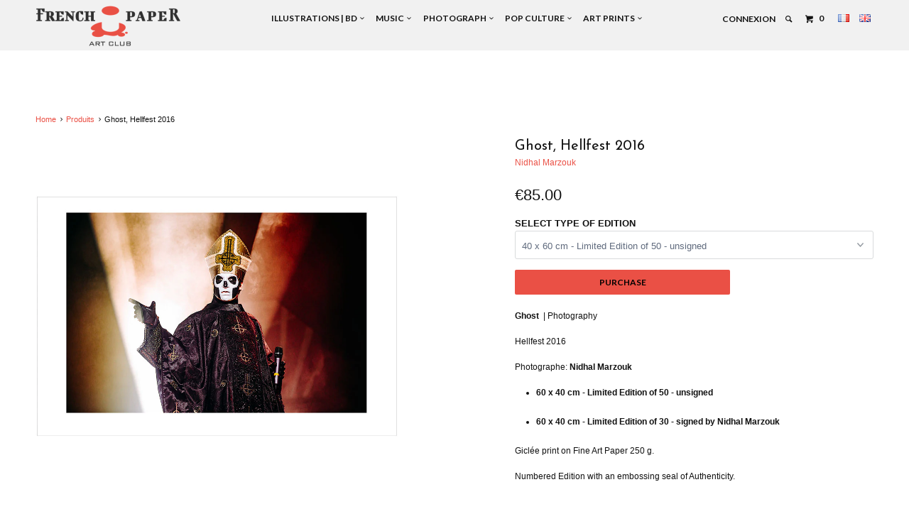

--- FILE ---
content_type: text/html; charset=utf-8
request_url: https://en.frenchpaperartclub.com/products/ghost-hellfest-2016
body_size: 22250
content:


<!DOCTYPE html>
<!--[if lt IE 7 ]><html class="ie ie6" lang="en"> <![endif]-->
<!--[if IE 7 ]><html class="ie ie7" lang="en"> <![endif]-->
<!--[if IE 8 ]><html class="ie ie8" lang="en"> <![endif]-->
<!--[if IE 9 ]><html class="ie ie9" lang="en"> <![endif]-->
<!--[if (gte IE 10)|!(IE)]><!--><html lang="en"> <!--<![endif]-->
  <head>
    <meta charset="utf-8">
    <meta http-equiv="cleartype" content="on">
    <meta name="robots" content="index,follow">

    
    <title>Ghost, Hellfest 2016 photography by Nidhal Marzouk - French Paper Art Club</title>

    
      <meta name="description" content="Ghost, Hellfest 2016 photograph by Nidhal Marzouk. Limited edition giclée print on fine art paper. Numbered limited edition of 30/50 with a certificate of authenticity. Photographs selected by the French Paper Art Club. Photo Rock. Rock photography" />
    

    <!-- Custom Fonts -->
    
      <link href="//fonts.googleapis.com/css?family=.|Old+Standard+TT:light,normal,bold|Josefin+Sans:light,normal,bold|Lato:light,normal,bold|Lato:light,normal,bold|" rel="stylesheet" type="text/css" />
    

    

<meta name="author" content="French Paper Art Club">
<meta property="og:url" content="https://en.frenchpaperartclub.com/products/ghost-hellfest-2016">
<meta property="og:site_name" content="French Paper Art Club">


  <meta property="og:type" content="product">
  <meta property="og:title" content="Ghost, Hellfest 2016">
  
    <meta property="og:image" content="http://en.frenchpaperartclub.com/cdn/shop/files/ghost_nidhal_grande.jpg?v=1701781859">
    <meta property="og:image:secure_url" content="https://en.frenchpaperartclub.com/cdn/shop/files/ghost_nidhal_grande.jpg?v=1701781859">
  
  <meta property="og:price:amount" content="85.00">
  <meta property="og:price:currency" content="EUR">
  
    
    


  <meta property="og:description" content="Ghost, Hellfest 2016 photograph by Nidhal Marzouk. Limited edition giclée print on fine art paper. Numbered limited edition of 30/50 with a certificate of authenticity. Photographs selected by the French Paper Art Club. Photo Rock. Rock photography">




  <meta name="twitter:site" content="@FrenchPaperArtC">

<meta name="twitter:card" content="summary">

  <meta name="twitter:title" content="Ghost, Hellfest 2016">
  <meta name="twitter:description" content="Ghost&amp;nbsp;&amp;nbsp;| Photography
Hellfest 2016
Photographe:&amp;nbsp;Nidhal Marzouk



60 x 40 cm - Limited Edition of 50 - unsigned60 x 40 cm - Limited Edition of 30 - signed by Nidhal MarzoukGiclée print on Fine Art Paper 250 g.Numbered Edition with an embossing seal of Authenticity.&amp;nbsp;About Nidhal Marzouk:He is currently in house photographer of Rock Hard Magazine (France) and frequently working with Guitare Xtreme, Batterie, Bassiste and Guitare Sèche Magazines as well.I&#39;m also covering the Hellfest festival since 2011, from which I am part of the Official Media Photographers.">
  <meta name="twitter:image" content="https://en.frenchpaperartclub.com/cdn/shop/files/ghost_nidhal_medium.jpg?v=1701781859">
  <meta name="twitter:image:width" content="240">
  <meta name="twitter:image:height" content="240">


    
    

    <!-- Mobile Specific Metas -->
    <meta name="HandheldFriendly" content="True">
    <meta name="MobileOptimized" content="320">
    <meta name="viewport" content="width=device-width,initial-scale=1">
    <meta name="theme-color" content="#ffffff">

    <!-- Stylesheets for Parallax 2.4 -->
    <link href="//en.frenchpaperartclub.com/cdn/shop/t/3/assets/styles.scss.css?v=125378197652366085571768564574" rel="stylesheet" type="text/css" media="all" />
    <link rel="shortcut icon" type="image/x-icon" href="//en.frenchpaperartclub.com/cdn/shop/t/3/assets/favicon.png?v=87831425276053705601471971625">
    <link rel="canonical" href="https://en.frenchpaperartclub.com/products/ghost-hellfest-2016" />

    

    <script src="//en.frenchpaperartclub.com/cdn/shop/t/3/assets/app.js?v=160483579810681830421702131836" type="text/javascript"></script>
    

    <!--[if lte IE 8]>
      <link href="//en.frenchpaperartclub.com/cdn/shop/t/3/assets/ie.css?v=175465007136656118751471962518" rel="stylesheet" type="text/css" media="all" />
      <script src="//en.frenchpaperartclub.com/cdn/shop/t/3/assets/skrollr.ie.js?v=116292453382836155221471962514" type="text/javascript"></script>
    <![endif]-->

    <script>window.performance && window.performance.mark && window.performance.mark('shopify.content_for_header.start');</script><meta id="shopify-digital-wallet" name="shopify-digital-wallet" content="/14426668/digital_wallets/dialog">
<meta name="shopify-checkout-api-token" content="e3fdd55b7182961e31274d6f677f01e2">
<meta id="in-context-paypal-metadata" data-shop-id="14426668" data-venmo-supported="false" data-environment="production" data-locale="fr_FR" data-paypal-v4="true" data-currency="EUR">
<link rel="alternate" type="application/json+oembed" href="https://frenchpaperartclub.com/products/ghost-hellfest-2016.oembed">
<script async="async" src="/checkouts/internal/preloads.js?locale=fr-FR"></script>
<script id="shopify-features" type="application/json">{"accessToken":"e3fdd55b7182961e31274d6f677f01e2","betas":["rich-media-storefront-analytics"],"domain":"en.frenchpaperartclub.com","predictiveSearch":true,"shopId":14426668,"locale":"fr"}</script>
<script>var Shopify = Shopify || {};
Shopify.shop = "french-paper-art-club.myshopify.com";
Shopify.locale = "fr";
Shopify.currency = {"active":"EUR","rate":"1.0"};
Shopify.country = "FR";
Shopify.theme = {"name":"Parallax (FPAC custom)","id":155667719,"schema_name":null,"schema_version":null,"theme_store_id":688,"role":"main"};
Shopify.theme.handle = "null";
Shopify.theme.style = {"id":null,"handle":null};
Shopify.cdnHost = "en.frenchpaperartclub.com/cdn";
Shopify.routes = Shopify.routes || {};
Shopify.routes.root = "/";</script>
<script type="module">!function(o){(o.Shopify=o.Shopify||{}).modules=!0}(window);</script>
<script>!function(o){function n(){var o=[];function n(){o.push(Array.prototype.slice.apply(arguments))}return n.q=o,n}var t=o.Shopify=o.Shopify||{};t.loadFeatures=n(),t.autoloadFeatures=n()}(window);</script>
<script id="shop-js-analytics" type="application/json">{"pageType":"product"}</script>
<script defer="defer" async type="module" src="//en.frenchpaperartclub.com/cdn/shopifycloud/shop-js/modules/v2/client.init-shop-cart-sync_XvpUV7qp.fr.esm.js"></script>
<script defer="defer" async type="module" src="//en.frenchpaperartclub.com/cdn/shopifycloud/shop-js/modules/v2/chunk.common_C2xzKNNs.esm.js"></script>
<script type="module">
  await import("//en.frenchpaperartclub.com/cdn/shopifycloud/shop-js/modules/v2/client.init-shop-cart-sync_XvpUV7qp.fr.esm.js");
await import("//en.frenchpaperartclub.com/cdn/shopifycloud/shop-js/modules/v2/chunk.common_C2xzKNNs.esm.js");

  window.Shopify.SignInWithShop?.initShopCartSync?.({"fedCMEnabled":true,"windoidEnabled":true});

</script>
<script>(function() {
  var isLoaded = false;
  function asyncLoad() {
    if (isLoaded) return;
    isLoaded = true;
    var urls = ["https:\/\/cdn.hextom.com\/js\/eventpromotionbar.js?shop=french-paper-art-club.myshopify.com"];
    for (var i = 0; i < urls.length; i++) {
      var s = document.createElement('script');
      s.type = 'text/javascript';
      s.async = true;
      s.src = urls[i];
      var x = document.getElementsByTagName('script')[0];
      x.parentNode.insertBefore(s, x);
    }
  };
  if(window.attachEvent) {
    window.attachEvent('onload', asyncLoad);
  } else {
    window.addEventListener('load', asyncLoad, false);
  }
})();</script>
<script id="__st">var __st={"a":14426668,"offset":3600,"reqid":"cb1c27da-7411-4622-b5db-7f7a4b8421be-1768619760","pageurl":"en.frenchpaperartclub.com\/products\/ghost-hellfest-2016","u":"e2992aa46de9","p":"product","rtyp":"product","rid":8660372619592};</script>
<script>window.ShopifyPaypalV4VisibilityTracking = true;</script>
<script id="captcha-bootstrap">!function(){'use strict';const t='contact',e='account',n='new_comment',o=[[t,t],['blogs',n],['comments',n],[t,'customer']],c=[[e,'customer_login'],[e,'guest_login'],[e,'recover_customer_password'],[e,'create_customer']],r=t=>t.map((([t,e])=>`form[action*='/${t}']:not([data-nocaptcha='true']) input[name='form_type'][value='${e}']`)).join(','),a=t=>()=>t?[...document.querySelectorAll(t)].map((t=>t.form)):[];function s(){const t=[...o],e=r(t);return a(e)}const i='password',u='form_key',d=['recaptcha-v3-token','g-recaptcha-response','h-captcha-response',i],f=()=>{try{return window.sessionStorage}catch{return}},m='__shopify_v',_=t=>t.elements[u];function p(t,e,n=!1){try{const o=window.sessionStorage,c=JSON.parse(o.getItem(e)),{data:r}=function(t){const{data:e,action:n}=t;return t[m]||n?{data:e,action:n}:{data:t,action:n}}(c);for(const[e,n]of Object.entries(r))t.elements[e]&&(t.elements[e].value=n);n&&o.removeItem(e)}catch(o){console.error('form repopulation failed',{error:o})}}const l='form_type',E='cptcha';function T(t){t.dataset[E]=!0}const w=window,h=w.document,L='Shopify',v='ce_forms',y='captcha';let A=!1;((t,e)=>{const n=(g='f06e6c50-85a8-45c8-87d0-21a2b65856fe',I='https://cdn.shopify.com/shopifycloud/storefront-forms-hcaptcha/ce_storefront_forms_captcha_hcaptcha.v1.5.2.iife.js',D={infoText:'Protégé par hCaptcha',privacyText:'Confidentialité',termsText:'Conditions'},(t,e,n)=>{const o=w[L][v],c=o.bindForm;if(c)return c(t,g,e,D).then(n);var r;o.q.push([[t,g,e,D],n]),r=I,A||(h.body.append(Object.assign(h.createElement('script'),{id:'captcha-provider',async:!0,src:r})),A=!0)});var g,I,D;w[L]=w[L]||{},w[L][v]=w[L][v]||{},w[L][v].q=[],w[L][y]=w[L][y]||{},w[L][y].protect=function(t,e){n(t,void 0,e),T(t)},Object.freeze(w[L][y]),function(t,e,n,w,h,L){const[v,y,A,g]=function(t,e,n){const i=e?o:[],u=t?c:[],d=[...i,...u],f=r(d),m=r(i),_=r(d.filter((([t,e])=>n.includes(e))));return[a(f),a(m),a(_),s()]}(w,h,L),I=t=>{const e=t.target;return e instanceof HTMLFormElement?e:e&&e.form},D=t=>v().includes(t);t.addEventListener('submit',(t=>{const e=I(t);if(!e)return;const n=D(e)&&!e.dataset.hcaptchaBound&&!e.dataset.recaptchaBound,o=_(e),c=g().includes(e)&&(!o||!o.value);(n||c)&&t.preventDefault(),c&&!n&&(function(t){try{if(!f())return;!function(t){const e=f();if(!e)return;const n=_(t);if(!n)return;const o=n.value;o&&e.removeItem(o)}(t);const e=Array.from(Array(32),(()=>Math.random().toString(36)[2])).join('');!function(t,e){_(t)||t.append(Object.assign(document.createElement('input'),{type:'hidden',name:u})),t.elements[u].value=e}(t,e),function(t,e){const n=f();if(!n)return;const o=[...t.querySelectorAll(`input[type='${i}']`)].map((({name:t})=>t)),c=[...d,...o],r={};for(const[a,s]of new FormData(t).entries())c.includes(a)||(r[a]=s);n.setItem(e,JSON.stringify({[m]:1,action:t.action,data:r}))}(t,e)}catch(e){console.error('failed to persist form',e)}}(e),e.submit())}));const S=(t,e)=>{t&&!t.dataset[E]&&(n(t,e.some((e=>e===t))),T(t))};for(const o of['focusin','change'])t.addEventListener(o,(t=>{const e=I(t);D(e)&&S(e,y())}));const B=e.get('form_key'),M=e.get(l),P=B&&M;t.addEventListener('DOMContentLoaded',(()=>{const t=y();if(P)for(const e of t)e.elements[l].value===M&&p(e,B);[...new Set([...A(),...v().filter((t=>'true'===t.dataset.shopifyCaptcha))])].forEach((e=>S(e,t)))}))}(h,new URLSearchParams(w.location.search),n,t,e,['guest_login'])})(!0,!0)}();</script>
<script integrity="sha256-4kQ18oKyAcykRKYeNunJcIwy7WH5gtpwJnB7kiuLZ1E=" data-source-attribution="shopify.loadfeatures" defer="defer" src="//en.frenchpaperartclub.com/cdn/shopifycloud/storefront/assets/storefront/load_feature-a0a9edcb.js" crossorigin="anonymous"></script>
<script data-source-attribution="shopify.dynamic_checkout.dynamic.init">var Shopify=Shopify||{};Shopify.PaymentButton=Shopify.PaymentButton||{isStorefrontPortableWallets:!0,init:function(){window.Shopify.PaymentButton.init=function(){};var t=document.createElement("script");t.src="https://en.frenchpaperartclub.com/cdn/shopifycloud/portable-wallets/latest/portable-wallets.fr.js",t.type="module",document.head.appendChild(t)}};
</script>
<script data-source-attribution="shopify.dynamic_checkout.buyer_consent">
  function portableWalletsHideBuyerConsent(e){var t=document.getElementById("shopify-buyer-consent"),n=document.getElementById("shopify-subscription-policy-button");t&&n&&(t.classList.add("hidden"),t.setAttribute("aria-hidden","true"),n.removeEventListener("click",e))}function portableWalletsShowBuyerConsent(e){var t=document.getElementById("shopify-buyer-consent"),n=document.getElementById("shopify-subscription-policy-button");t&&n&&(t.classList.remove("hidden"),t.removeAttribute("aria-hidden"),n.addEventListener("click",e))}window.Shopify?.PaymentButton&&(window.Shopify.PaymentButton.hideBuyerConsent=portableWalletsHideBuyerConsent,window.Shopify.PaymentButton.showBuyerConsent=portableWalletsShowBuyerConsent);
</script>
<script data-source-attribution="shopify.dynamic_checkout.cart.bootstrap">document.addEventListener("DOMContentLoaded",(function(){function t(){return document.querySelector("shopify-accelerated-checkout-cart, shopify-accelerated-checkout")}if(t())Shopify.PaymentButton.init();else{new MutationObserver((function(e,n){t()&&(Shopify.PaymentButton.init(),n.disconnect())})).observe(document.body,{childList:!0,subtree:!0})}}));
</script>
<link id="shopify-accelerated-checkout-styles" rel="stylesheet" media="screen" href="https://en.frenchpaperartclub.com/cdn/shopifycloud/portable-wallets/latest/accelerated-checkout-backwards-compat.css" crossorigin="anonymous">
<style id="shopify-accelerated-checkout-cart">
        #shopify-buyer-consent {
  margin-top: 1em;
  display: inline-block;
  width: 100%;
}

#shopify-buyer-consent.hidden {
  display: none;
}

#shopify-subscription-policy-button {
  background: none;
  border: none;
  padding: 0;
  text-decoration: underline;
  font-size: inherit;
  cursor: pointer;
}

#shopify-subscription-policy-button::before {
  box-shadow: none;
}

      </style>

<script>window.performance && window.performance.mark && window.performance.mark('shopify.content_for_header.end');</script>
  <link rel="alternate" hreflang="fr" href="http://frenchpaperartclub.com/products/ghost-hellfest-2016" /><link rel="alternate" hreflang="en" href="http://en.frenchpaperartclub.com/products/ghost-hellfest-2016" /><script src="https://cdn.shopify.com/extensions/019bc2d0-6182-7c57-a6b2-0b786d3800eb/event-promotion-bar-79/assets/eventpromotionbar.js" type="text/javascript" defer="defer"></script>
<link href="https://monorail-edge.shopifysvc.com" rel="dns-prefetch">
<script>(function(){if ("sendBeacon" in navigator && "performance" in window) {try {var session_token_from_headers = performance.getEntriesByType('navigation')[0].serverTiming.find(x => x.name == '_s').description;} catch {var session_token_from_headers = undefined;}var session_cookie_matches = document.cookie.match(/_shopify_s=([^;]*)/);var session_token_from_cookie = session_cookie_matches && session_cookie_matches.length === 2 ? session_cookie_matches[1] : "";var session_token = session_token_from_headers || session_token_from_cookie || "";function handle_abandonment_event(e) {var entries = performance.getEntries().filter(function(entry) {return /monorail-edge.shopifysvc.com/.test(entry.name);});if (!window.abandonment_tracked && entries.length === 0) {window.abandonment_tracked = true;var currentMs = Date.now();var navigation_start = performance.timing.navigationStart;var payload = {shop_id: 14426668,url: window.location.href,navigation_start,duration: currentMs - navigation_start,session_token,page_type: "product"};window.navigator.sendBeacon("https://monorail-edge.shopifysvc.com/v1/produce", JSON.stringify({schema_id: "online_store_buyer_site_abandonment/1.1",payload: payload,metadata: {event_created_at_ms: currentMs,event_sent_at_ms: currentMs}}));}}window.addEventListener('pagehide', handle_abandonment_event);}}());</script>
<script id="web-pixels-manager-setup">(function e(e,d,r,n,o){if(void 0===o&&(o={}),!Boolean(null===(a=null===(i=window.Shopify)||void 0===i?void 0:i.analytics)||void 0===a?void 0:a.replayQueue)){var i,a;window.Shopify=window.Shopify||{};var t=window.Shopify;t.analytics=t.analytics||{};var s=t.analytics;s.replayQueue=[],s.publish=function(e,d,r){return s.replayQueue.push([e,d,r]),!0};try{self.performance.mark("wpm:start")}catch(e){}var l=function(){var e={modern:/Edge?\/(1{2}[4-9]|1[2-9]\d|[2-9]\d{2}|\d{4,})\.\d+(\.\d+|)|Firefox\/(1{2}[4-9]|1[2-9]\d|[2-9]\d{2}|\d{4,})\.\d+(\.\d+|)|Chrom(ium|e)\/(9{2}|\d{3,})\.\d+(\.\d+|)|(Maci|X1{2}).+ Version\/(15\.\d+|(1[6-9]|[2-9]\d|\d{3,})\.\d+)([,.]\d+|)( \(\w+\)|)( Mobile\/\w+|) Safari\/|Chrome.+OPR\/(9{2}|\d{3,})\.\d+\.\d+|(CPU[ +]OS|iPhone[ +]OS|CPU[ +]iPhone|CPU IPhone OS|CPU iPad OS)[ +]+(15[._]\d+|(1[6-9]|[2-9]\d|\d{3,})[._]\d+)([._]\d+|)|Android:?[ /-](13[3-9]|1[4-9]\d|[2-9]\d{2}|\d{4,})(\.\d+|)(\.\d+|)|Android.+Firefox\/(13[5-9]|1[4-9]\d|[2-9]\d{2}|\d{4,})\.\d+(\.\d+|)|Android.+Chrom(ium|e)\/(13[3-9]|1[4-9]\d|[2-9]\d{2}|\d{4,})\.\d+(\.\d+|)|SamsungBrowser\/([2-9]\d|\d{3,})\.\d+/,legacy:/Edge?\/(1[6-9]|[2-9]\d|\d{3,})\.\d+(\.\d+|)|Firefox\/(5[4-9]|[6-9]\d|\d{3,})\.\d+(\.\d+|)|Chrom(ium|e)\/(5[1-9]|[6-9]\d|\d{3,})\.\d+(\.\d+|)([\d.]+$|.*Safari\/(?![\d.]+ Edge\/[\d.]+$))|(Maci|X1{2}).+ Version\/(10\.\d+|(1[1-9]|[2-9]\d|\d{3,})\.\d+)([,.]\d+|)( \(\w+\)|)( Mobile\/\w+|) Safari\/|Chrome.+OPR\/(3[89]|[4-9]\d|\d{3,})\.\d+\.\d+|(CPU[ +]OS|iPhone[ +]OS|CPU[ +]iPhone|CPU IPhone OS|CPU iPad OS)[ +]+(10[._]\d+|(1[1-9]|[2-9]\d|\d{3,})[._]\d+)([._]\d+|)|Android:?[ /-](13[3-9]|1[4-9]\d|[2-9]\d{2}|\d{4,})(\.\d+|)(\.\d+|)|Mobile Safari.+OPR\/([89]\d|\d{3,})\.\d+\.\d+|Android.+Firefox\/(13[5-9]|1[4-9]\d|[2-9]\d{2}|\d{4,})\.\d+(\.\d+|)|Android.+Chrom(ium|e)\/(13[3-9]|1[4-9]\d|[2-9]\d{2}|\d{4,})\.\d+(\.\d+|)|Android.+(UC? ?Browser|UCWEB|U3)[ /]?(15\.([5-9]|\d{2,})|(1[6-9]|[2-9]\d|\d{3,})\.\d+)\.\d+|SamsungBrowser\/(5\.\d+|([6-9]|\d{2,})\.\d+)|Android.+MQ{2}Browser\/(14(\.(9|\d{2,})|)|(1[5-9]|[2-9]\d|\d{3,})(\.\d+|))(\.\d+|)|K[Aa][Ii]OS\/(3\.\d+|([4-9]|\d{2,})\.\d+)(\.\d+|)/},d=e.modern,r=e.legacy,n=navigator.userAgent;return n.match(d)?"modern":n.match(r)?"legacy":"unknown"}(),u="modern"===l?"modern":"legacy",c=(null!=n?n:{modern:"",legacy:""})[u],f=function(e){return[e.baseUrl,"/wpm","/b",e.hashVersion,"modern"===e.buildTarget?"m":"l",".js"].join("")}({baseUrl:d,hashVersion:r,buildTarget:u}),m=function(e){var d=e.version,r=e.bundleTarget,n=e.surface,o=e.pageUrl,i=e.monorailEndpoint;return{emit:function(e){var a=e.status,t=e.errorMsg,s=(new Date).getTime(),l=JSON.stringify({metadata:{event_sent_at_ms:s},events:[{schema_id:"web_pixels_manager_load/3.1",payload:{version:d,bundle_target:r,page_url:o,status:a,surface:n,error_msg:t},metadata:{event_created_at_ms:s}}]});if(!i)return console&&console.warn&&console.warn("[Web Pixels Manager] No Monorail endpoint provided, skipping logging."),!1;try{return self.navigator.sendBeacon.bind(self.navigator)(i,l)}catch(e){}var u=new XMLHttpRequest;try{return u.open("POST",i,!0),u.setRequestHeader("Content-Type","text/plain"),u.send(l),!0}catch(e){return console&&console.warn&&console.warn("[Web Pixels Manager] Got an unhandled error while logging to Monorail."),!1}}}}({version:r,bundleTarget:l,surface:e.surface,pageUrl:self.location.href,monorailEndpoint:e.monorailEndpoint});try{o.browserTarget=l,function(e){var d=e.src,r=e.async,n=void 0===r||r,o=e.onload,i=e.onerror,a=e.sri,t=e.scriptDataAttributes,s=void 0===t?{}:t,l=document.createElement("script"),u=document.querySelector("head"),c=document.querySelector("body");if(l.async=n,l.src=d,a&&(l.integrity=a,l.crossOrigin="anonymous"),s)for(var f in s)if(Object.prototype.hasOwnProperty.call(s,f))try{l.dataset[f]=s[f]}catch(e){}if(o&&l.addEventListener("load",o),i&&l.addEventListener("error",i),u)u.appendChild(l);else{if(!c)throw new Error("Did not find a head or body element to append the script");c.appendChild(l)}}({src:f,async:!0,onload:function(){if(!function(){var e,d;return Boolean(null===(d=null===(e=window.Shopify)||void 0===e?void 0:e.analytics)||void 0===d?void 0:d.initialized)}()){var d=window.webPixelsManager.init(e)||void 0;if(d){var r=window.Shopify.analytics;r.replayQueue.forEach((function(e){var r=e[0],n=e[1],o=e[2];d.publishCustomEvent(r,n,o)})),r.replayQueue=[],r.publish=d.publishCustomEvent,r.visitor=d.visitor,r.initialized=!0}}},onerror:function(){return m.emit({status:"failed",errorMsg:"".concat(f," has failed to load")})},sri:function(e){var d=/^sha384-[A-Za-z0-9+/=]+$/;return"string"==typeof e&&d.test(e)}(c)?c:"",scriptDataAttributes:o}),m.emit({status:"loading"})}catch(e){m.emit({status:"failed",errorMsg:(null==e?void 0:e.message)||"Unknown error"})}}})({shopId: 14426668,storefrontBaseUrl: "https://frenchpaperartclub.com",extensionsBaseUrl: "https://extensions.shopifycdn.com/cdn/shopifycloud/web-pixels-manager",monorailEndpoint: "https://monorail-edge.shopifysvc.com/unstable/produce_batch",surface: "storefront-renderer",enabledBetaFlags: ["2dca8a86"],webPixelsConfigList: [{"id":"881721672","configuration":"{\"config\":\"{\\\"pixel_id\\\":\\\"G-ZD6SHMHER4\\\",\\\"gtag_events\\\":[{\\\"type\\\":\\\"purchase\\\",\\\"action_label\\\":\\\"G-ZD6SHMHER4\\\"},{\\\"type\\\":\\\"page_view\\\",\\\"action_label\\\":\\\"G-ZD6SHMHER4\\\"},{\\\"type\\\":\\\"view_item\\\",\\\"action_label\\\":\\\"G-ZD6SHMHER4\\\"},{\\\"type\\\":\\\"search\\\",\\\"action_label\\\":\\\"G-ZD6SHMHER4\\\"},{\\\"type\\\":\\\"add_to_cart\\\",\\\"action_label\\\":\\\"G-ZD6SHMHER4\\\"},{\\\"type\\\":\\\"begin_checkout\\\",\\\"action_label\\\":\\\"G-ZD6SHMHER4\\\"},{\\\"type\\\":\\\"add_payment_info\\\",\\\"action_label\\\":\\\"G-ZD6SHMHER4\\\"}],\\\"enable_monitoring_mode\\\":false}\"}","eventPayloadVersion":"v1","runtimeContext":"OPEN","scriptVersion":"b2a88bafab3e21179ed38636efcd8a93","type":"APP","apiClientId":1780363,"privacyPurposes":[],"dataSharingAdjustments":{"protectedCustomerApprovalScopes":["read_customer_address","read_customer_email","read_customer_name","read_customer_personal_data","read_customer_phone"]}},{"id":"146407752","eventPayloadVersion":"v1","runtimeContext":"LAX","scriptVersion":"1","type":"CUSTOM","privacyPurposes":["MARKETING"],"name":"Meta pixel (migrated)"},{"id":"shopify-app-pixel","configuration":"{}","eventPayloadVersion":"v1","runtimeContext":"STRICT","scriptVersion":"0450","apiClientId":"shopify-pixel","type":"APP","privacyPurposes":["ANALYTICS","MARKETING"]},{"id":"shopify-custom-pixel","eventPayloadVersion":"v1","runtimeContext":"LAX","scriptVersion":"0450","apiClientId":"shopify-pixel","type":"CUSTOM","privacyPurposes":["ANALYTICS","MARKETING"]}],isMerchantRequest: false,initData: {"shop":{"name":"French Paper Art Club","paymentSettings":{"currencyCode":"EUR"},"myshopifyDomain":"french-paper-art-club.myshopify.com","countryCode":"FR","storefrontUrl":"https:\/\/frenchpaperartclub.com"},"customer":null,"cart":null,"checkout":null,"productVariants":[{"price":{"amount":85.0,"currencyCode":"EUR"},"product":{"title":"Ghost, Hellfest 2016","vendor":"Nidhal Marzouk","id":"8660372619592","untranslatedTitle":"Ghost, Hellfest 2016","url":"\/products\/ghost-hellfest-2016","type":"Musique"},"id":"47808245891400","image":{"src":"\/\/en.frenchpaperartclub.com\/cdn\/shop\/files\/ghost_nidhal.jpg?v=1701781859"},"sku":"GHOST16_NS_MARZOUK","title":"40 x 60 cm édition limitée non signée de 50 ex.","untranslatedTitle":"40 x 60 cm édition limitée non signée de 50 ex."},{"price":{"amount":160.0,"currencyCode":"EUR"},"product":{"title":"Ghost, Hellfest 2016","vendor":"Nidhal Marzouk","id":"8660372619592","untranslatedTitle":"Ghost, Hellfest 2016","url":"\/products\/ghost-hellfest-2016","type":"Musique"},"id":"47808245924168","image":{"src":"\/\/en.frenchpaperartclub.com\/cdn\/shop\/files\/ghost_nidhal.jpg?v=1701781859"},"sku":"GHOST16_S_MARZOUK","title":"40 x 60 cm édition limitée signée de 30 ex.","untranslatedTitle":"40 x 60 cm édition limitée signée de 30 ex."}],"purchasingCompany":null},},"https://en.frenchpaperartclub.com/cdn","fcfee988w5aeb613cpc8e4bc33m6693e112",{"modern":"","legacy":""},{"shopId":"14426668","storefrontBaseUrl":"https:\/\/frenchpaperartclub.com","extensionBaseUrl":"https:\/\/extensions.shopifycdn.com\/cdn\/shopifycloud\/web-pixels-manager","surface":"storefront-renderer","enabledBetaFlags":"[\"2dca8a86\"]","isMerchantRequest":"false","hashVersion":"fcfee988w5aeb613cpc8e4bc33m6693e112","publish":"custom","events":"[[\"page_viewed\",{}],[\"product_viewed\",{\"productVariant\":{\"price\":{\"amount\":85.0,\"currencyCode\":\"EUR\"},\"product\":{\"title\":\"Ghost, Hellfest 2016\",\"vendor\":\"Nidhal Marzouk\",\"id\":\"8660372619592\",\"untranslatedTitle\":\"Ghost, Hellfest 2016\",\"url\":\"\/products\/ghost-hellfest-2016\",\"type\":\"Musique\"},\"id\":\"47808245891400\",\"image\":{\"src\":\"\/\/en.frenchpaperartclub.com\/cdn\/shop\/files\/ghost_nidhal.jpg?v=1701781859\"},\"sku\":\"GHOST16_NS_MARZOUK\",\"title\":\"40 x 60 cm édition limitée non signée de 50 ex.\",\"untranslatedTitle\":\"40 x 60 cm édition limitée non signée de 50 ex.\"}}]]"});</script><script>
  window.ShopifyAnalytics = window.ShopifyAnalytics || {};
  window.ShopifyAnalytics.meta = window.ShopifyAnalytics.meta || {};
  window.ShopifyAnalytics.meta.currency = 'EUR';
  var meta = {"product":{"id":8660372619592,"gid":"gid:\/\/shopify\/Product\/8660372619592","vendor":"Nidhal Marzouk","type":"Musique","handle":"ghost-hellfest-2016","variants":[{"id":47808245891400,"price":8500,"name":"Ghost, Hellfest 2016 - 40 x 60 cm édition limitée non signée de 50 ex.","public_title":"40 x 60 cm édition limitée non signée de 50 ex.","sku":"GHOST16_NS_MARZOUK"},{"id":47808245924168,"price":16000,"name":"Ghost, Hellfest 2016 - 40 x 60 cm édition limitée signée de 30 ex.","public_title":"40 x 60 cm édition limitée signée de 30 ex.","sku":"GHOST16_S_MARZOUK"}],"remote":false},"page":{"pageType":"product","resourceType":"product","resourceId":8660372619592,"requestId":"cb1c27da-7411-4622-b5db-7f7a4b8421be-1768619760"}};
  for (var attr in meta) {
    window.ShopifyAnalytics.meta[attr] = meta[attr];
  }
</script>
<script class="analytics">
  (function () {
    var customDocumentWrite = function(content) {
      var jquery = null;

      if (window.jQuery) {
        jquery = window.jQuery;
      } else if (window.Checkout && window.Checkout.$) {
        jquery = window.Checkout.$;
      }

      if (jquery) {
        jquery('body').append(content);
      }
    };

    var hasLoggedConversion = function(token) {
      if (token) {
        return document.cookie.indexOf('loggedConversion=' + token) !== -1;
      }
      return false;
    }

    var setCookieIfConversion = function(token) {
      if (token) {
        var twoMonthsFromNow = new Date(Date.now());
        twoMonthsFromNow.setMonth(twoMonthsFromNow.getMonth() + 2);

        document.cookie = 'loggedConversion=' + token + '; expires=' + twoMonthsFromNow;
      }
    }

    var trekkie = window.ShopifyAnalytics.lib = window.trekkie = window.trekkie || [];
    if (trekkie.integrations) {
      return;
    }
    trekkie.methods = [
      'identify',
      'page',
      'ready',
      'track',
      'trackForm',
      'trackLink'
    ];
    trekkie.factory = function(method) {
      return function() {
        var args = Array.prototype.slice.call(arguments);
        args.unshift(method);
        trekkie.push(args);
        return trekkie;
      };
    };
    for (var i = 0; i < trekkie.methods.length; i++) {
      var key = trekkie.methods[i];
      trekkie[key] = trekkie.factory(key);
    }
    trekkie.load = function(config) {
      trekkie.config = config || {};
      trekkie.config.initialDocumentCookie = document.cookie;
      var first = document.getElementsByTagName('script')[0];
      var script = document.createElement('script');
      script.type = 'text/javascript';
      script.onerror = function(e) {
        var scriptFallback = document.createElement('script');
        scriptFallback.type = 'text/javascript';
        scriptFallback.onerror = function(error) {
                var Monorail = {
      produce: function produce(monorailDomain, schemaId, payload) {
        var currentMs = new Date().getTime();
        var event = {
          schema_id: schemaId,
          payload: payload,
          metadata: {
            event_created_at_ms: currentMs,
            event_sent_at_ms: currentMs
          }
        };
        return Monorail.sendRequest("https://" + monorailDomain + "/v1/produce", JSON.stringify(event));
      },
      sendRequest: function sendRequest(endpointUrl, payload) {
        // Try the sendBeacon API
        if (window && window.navigator && typeof window.navigator.sendBeacon === 'function' && typeof window.Blob === 'function' && !Monorail.isIos12()) {
          var blobData = new window.Blob([payload], {
            type: 'text/plain'
          });

          if (window.navigator.sendBeacon(endpointUrl, blobData)) {
            return true;
          } // sendBeacon was not successful

        } // XHR beacon

        var xhr = new XMLHttpRequest();

        try {
          xhr.open('POST', endpointUrl);
          xhr.setRequestHeader('Content-Type', 'text/plain');
          xhr.send(payload);
        } catch (e) {
          console.log(e);
        }

        return false;
      },
      isIos12: function isIos12() {
        return window.navigator.userAgent.lastIndexOf('iPhone; CPU iPhone OS 12_') !== -1 || window.navigator.userAgent.lastIndexOf('iPad; CPU OS 12_') !== -1;
      }
    };
    Monorail.produce('monorail-edge.shopifysvc.com',
      'trekkie_storefront_load_errors/1.1',
      {shop_id: 14426668,
      theme_id: 155667719,
      app_name: "storefront",
      context_url: window.location.href,
      source_url: "//en.frenchpaperartclub.com/cdn/s/trekkie.storefront.cd680fe47e6c39ca5d5df5f0a32d569bc48c0f27.min.js"});

        };
        scriptFallback.async = true;
        scriptFallback.src = '//en.frenchpaperartclub.com/cdn/s/trekkie.storefront.cd680fe47e6c39ca5d5df5f0a32d569bc48c0f27.min.js';
        first.parentNode.insertBefore(scriptFallback, first);
      };
      script.async = true;
      script.src = '//en.frenchpaperartclub.com/cdn/s/trekkie.storefront.cd680fe47e6c39ca5d5df5f0a32d569bc48c0f27.min.js';
      first.parentNode.insertBefore(script, first);
    };
    trekkie.load(
      {"Trekkie":{"appName":"storefront","development":false,"defaultAttributes":{"shopId":14426668,"isMerchantRequest":null,"themeId":155667719,"themeCityHash":"17740048922914737383","contentLanguage":"fr","currency":"EUR","eventMetadataId":"4c7411e4-041c-4f58-8074-6b5f94030380"},"isServerSideCookieWritingEnabled":true,"monorailRegion":"shop_domain","enabledBetaFlags":["65f19447"]},"Session Attribution":{},"S2S":{"facebookCapiEnabled":false,"source":"trekkie-storefront-renderer","apiClientId":580111}}
    );

    var loaded = false;
    trekkie.ready(function() {
      if (loaded) return;
      loaded = true;

      window.ShopifyAnalytics.lib = window.trekkie;

      var originalDocumentWrite = document.write;
      document.write = customDocumentWrite;
      try { window.ShopifyAnalytics.merchantGoogleAnalytics.call(this); } catch(error) {};
      document.write = originalDocumentWrite;

      window.ShopifyAnalytics.lib.page(null,{"pageType":"product","resourceType":"product","resourceId":8660372619592,"requestId":"cb1c27da-7411-4622-b5db-7f7a4b8421be-1768619760","shopifyEmitted":true});

      var match = window.location.pathname.match(/checkouts\/(.+)\/(thank_you|post_purchase)/)
      var token = match? match[1]: undefined;
      if (!hasLoggedConversion(token)) {
        setCookieIfConversion(token);
        window.ShopifyAnalytics.lib.track("Viewed Product",{"currency":"EUR","variantId":47808245891400,"productId":8660372619592,"productGid":"gid:\/\/shopify\/Product\/8660372619592","name":"Ghost, Hellfest 2016 - 40 x 60 cm édition limitée non signée de 50 ex.","price":"85.00","sku":"GHOST16_NS_MARZOUK","brand":"Nidhal Marzouk","variant":"40 x 60 cm édition limitée non signée de 50 ex.","category":"Musique","nonInteraction":true,"remote":false},undefined,undefined,{"shopifyEmitted":true});
      window.ShopifyAnalytics.lib.track("monorail:\/\/trekkie_storefront_viewed_product\/1.1",{"currency":"EUR","variantId":47808245891400,"productId":8660372619592,"productGid":"gid:\/\/shopify\/Product\/8660372619592","name":"Ghost, Hellfest 2016 - 40 x 60 cm édition limitée non signée de 50 ex.","price":"85.00","sku":"GHOST16_NS_MARZOUK","brand":"Nidhal Marzouk","variant":"40 x 60 cm édition limitée non signée de 50 ex.","category":"Musique","nonInteraction":true,"remote":false,"referer":"https:\/\/en.frenchpaperartclub.com\/products\/ghost-hellfest-2016"});
      }
    });


        var eventsListenerScript = document.createElement('script');
        eventsListenerScript.async = true;
        eventsListenerScript.src = "//en.frenchpaperartclub.com/cdn/shopifycloud/storefront/assets/shop_events_listener-3da45d37.js";
        document.getElementsByTagName('head')[0].appendChild(eventsListenerScript);

})();</script>
<script
  defer
  src="https://en.frenchpaperartclub.com/cdn/shopifycloud/perf-kit/shopify-perf-kit-3.0.4.min.js"
  data-application="storefront-renderer"
  data-shop-id="14426668"
  data-render-region="gcp-us-east1"
  data-page-type="product"
  data-theme-instance-id="155667719"
  data-theme-name=""
  data-theme-version=""
  data-monorail-region="shop_domain"
  data-resource-timing-sampling-rate="10"
  data-shs="true"
  data-shs-beacon="true"
  data-shs-export-with-fetch="true"
  data-shs-logs-sample-rate="1"
  data-shs-beacon-endpoint="https://en.frenchpaperartclub.com/api/collect"
></script>
</head>
  
  <body class="product ">
    <div id="content_wrapper">
      
        
      
      <div>
        <div id="header" class="mm-fixed-top">
          <a href="#nav" class="icon-menu"><span>Menu</span></a>
          <a href="https://en.frenchpaperartclub.com" title="French Paper Art Club" class="mobile_logo logo">
            
              <img src="//en.frenchpaperartclub.com/cdn/shop/t/3/assets/logo.png?v=155652607505262891331472466712" alt="French Paper Art Club" data-src="//en.frenchpaperartclub.com/cdn/shop/t/3/assets/logo.png?v=155652607505262891331472466712" data-src-home="//en.frenchpaperartclub.com/cdn/shop/t/3/assets/logo_home.png?v=29393165764267876711472466712" />
            
          </a>
          <a href="#cart" class="icon-cart right"><span>0</span></a>
        </div>

        <div class="hidden">
          <div id="nav">
            <ul>
              
                
                  <li ><a href="/collections/illustration">Illustrations | BD</a>
                    <ul>
                      
                        
                          <li ><a href="/collections/alex-alice">Alex Alice</a></li>
                        
                      
                        
                          <li ><a href="/collections/the-art-of-francois-baranger">François Baranger</a></li>
                        
                      
                        
                          <li ><a href="https://frenchpaperartclub.com/collections/mark-brabant">Mark Brabant</a></li>
                        
                      
                        
                          <li ><a href="/collections/paul-gaetan-brizzi">Paul & Gaëtan Brizzi</a></li>
                        
                      
                        
                          <li ><a href="/collections/cinemaps">Andrew DeGraff</a></li>
                        
                      
                        
                          <li ><a href="/collections/julien-delval">Julien Delval</a></li>
                        
                      
                        
                          <li ><a href="/collections/armel-gaulme">Armel Gaulme</a></li>
                        
                      
                        
                          <li ><a href="/collections/didier-graffet">Didier Graffet</a></li>
                        
                      
                        
                          <li ><a href="/collections/lart-de-phillip-janta">Phillip Janta</a></li>
                        
                      
                        
                          <li ><a href="/collections/mike-klok">Mike Klok</a></li>
                        
                      
                        
                          <li ><a href="/collections/mathieu-lauffray">Mathieu Lauffray</a></li>
                        
                      
                        
                          <li ><a href="/collections/liorzh">Liorzh</a></li>
                        
                      
                        
                          <li ><a href="/collections/stan-manoukian">Stan Manoukian</a></li>
                        
                      
                        
                          <li ><a href="/collections/the-art-of-mr-garcin">Mr Garcin</a></li>
                        
                      
                        
                          <li ><a href="/collections/daria-schmitt">Daria Schmitt</a></li>
                        
                      
                        
                          <li ><a href="/collections/veks-van-hillik">Veks Van Hillik</a></li>
                        
                      
                    </ul>
                  </li>
                
              
                
                  <li ><a href="/collections/musique">Music</a>
                    <ul>
                      
                        
                        <li ><a href="/collections/musique">Gig Posters</a>
                          <ul>
                            
                              <li ><a href="/collections/musique">New Posters</a></li>
                            
                              <li ><a href="/collections/an-art-tour-with-arctic-monkeys">Expo Arctic Monkeys</a></li>
                            
                              <li ><a href="/collections/collectors">From the Vault</a></li>
                            
                          </ul>
                        </li>
                        
                      
                        
                          <li ><a href="/collections/icon-series">Icon Series</a></li>
                        
                      
                        
                          <li ><a href="/collections/rock-monsters">Rock Monsters</a></li>
                        
                      
                        
                          <li ><a href="/collections/archives-music">Archives | Music</a></li>
                        
                      
                    </ul>
                  </li>
                
              
                
                  <li ><a href="/collections/photos">Photograph</a>
                    <ul>
                      
                        
                          <li ><a href="/collections/kirk-weddle">Nirvana Nevermind</a></li>
                        
                      
                        
                        <li ><a href="/collections/photos">Rock Photography</a>
                          <ul>
                            
                              <li ><a href="/collections/photos/80's">The 80's</a></li>
                            
                              <li ><a href="/collections/photos/90's">The 90's</a></li>
                            
                              <li ><a href="/collections/photos/2000's">The 2000's</a></li>
                            
                          </ul>
                        </li>
                        
                      
                        
                          <li ><a href="/collections/its-only-rockn-roll">Exposition: It's Only Rock'N Roll</a></li>
                        
                      
                        
                          <li ><a href="/collections/expo-lemmy-motorhead-paris-tour-2022-23">Exposition: Motörhead</a></li>
                        
                      
                    </ul>
                  </li>
                
              
                
                  <li ><a href="/collections/pop-culture">Pop Culture</a>
                    <ul>
                      
                        
                        <li ><a href="/collections/cinema">Cinema</a>
                          <ul>
                            
                              <li ><a href="/collections/star-wars">Star Wars</a></li>
                            
                              <li ><a href="/collections/blade-runner">Blade Runner</a></li>
                            
                              <li ><a href="/collections/lord-of-the-rings">Lord of the Rings</a></li>
                            
                              <li ><a href="/collections/the-simpsons">The Simpsons</a></li>
                            
                              <li ><a href="/collections/cinemaps">Cinemaps</a></li>
                            
                              <li ><a href="/collections/universal-monsters">Universal Monsters</a></li>
                            
                          </ul>
                        </li>
                        
                      
                        
                        <li ><a href="/collections/comics">Comics</a>
                          <ul>
                            
                              <li ><a href="/collections/batman-co">Batman & Co.</a></li>
                            
                              <li ><a href="/collections/superman">Superman</a></li>
                            
                              <li ><a href="/collections/wonder-woman">Wonder Woman</a></li>
                            
                              <li ><a href="/collections/marvel">Marvel</a></li>
                            
                          </ul>
                        </li>
                        
                      
                        
                          <li ><a href="/collections/lovecraft">Lovecraft | Cthulhu</a></li>
                        
                      
                        
                        <li ><a href="/collections/jeux-video">Video Games</a>
                          <ul>
                            
                              <li ><a href="/collections/games-as-art">Games as Art exhibition</a></li>
                            
                              <li ><a href="/collections/jeux-video/assassin's-creed">Assassin's Creed</a></li>
                            
                              <li ><a href="/collections/jeux-video/Zelda">Zelda</a></li>
                            
                              <li ><a href="/collections/jeux-video/les-sims">The Sims</a></li>
                            
                              <li ><a href="/collections/jeux-video/Dragon-Age">Dragon Age</a></li>
                            
                          </ul>
                        </li>
                        
                      
                        
                        <li ><a href="/pages/pop-culture-focus-artistes">Focus Artists</a>
                          <ul>
                            
                              <li ><a href="/collections/nicolas-delort-related">The Art of Nicolas Delort</a></li>
                            
                              <li ><a href="/collections/the-art-of-mr-garcin">The art of M.Garcin</a></li>
                            
                              <li ><a href="/collections/cinemaps">The Art of Andrew DeGraff</a></li>
                            
                          </ul>
                        </li>
                        
                      
                    </ul>
                  </li>
                
              
                
                  <li ><a href="/collections/art-print">Art Prints</a>
                    <ul>
                      
                        
                        <li ><a href="/collections/street-art">Street Art</a>
                          <ul>
                            
                              <li ><a href="/collections/ateliers-fantome">Ateliers Fantôme</a></li>
                            
                              <li ><a href="/collections/fragmentations">Fragmentations The Exhibition</a></li>
                            
                              <li ><a href="/collections/morphosis">Morphosis The Exhibition</a></li>
                            
                          </ul>
                        </li>
                        
                      
                        
                          <li ><a href="/collections/morphosis">The Art of Tattoo</a></li>
                        
                      
                        
                        <li ><a href="/collections/livres-pins-1">Divers</a>
                          <ul>
                            
                              <li ><a href="/collections/livres">Books</a></li>
                            
                              <li ><a href="/collections/figurines">Figures</a></li>
                            
                              <li ><a href="/collections/pins">Enamel Pins</a></li>
                            
                          </ul>
                        </li>
                        
                      
                        
                        <li ><a href="/collections/art-print/Niark+Mr-Garcin+Janta-Island+Baranger">Focus Artists</a>
                          <ul>
                            
                              <li ><a href="/collections/the-art-of-francois-baranger">The Art of François Baranger</a></li>
                            
                              <li ><a href="/collections/lart-de-phillip-janta">The Art of Phillip Janta</a></li>
                            
                              <li ><a href="/collections/the-art-of-mr-garcin">The art of M.Garcin</a></li>
                            
                              <li ><a href="/collections/daeye">The Art of DAEYE</a></li>
                            
                              <li ><a href="/collections/methane-studios">Methane Studios</a></li>
                            
                          </ul>
                        </li>
                        
                      
                        
                          <li ><a href="/collections/masters-of-serigraphy-posters">Masters of Serigraphy Posters</a></li>
                        
                      
                    </ul>
                  </li>
                
              
              
                
                  <li>
                    <a href="/account/login" id="customer_login_link">Connexion</a>
                  </li>
                
              
              










<li>
  <a href="http://frenchpaperartclub.com/products/ghost-hellfest-2016" id="ly20002" class="ly-languages-switcher-link current_lang"><img src="//en.frenchpaperartclub.com/cdn/shop/t/3/assets/ly-icon-20002.png?v=31178228038071288291472659661" alt="en.frenchpaperartclub.com"> en.frenchpaperartclub.com</a>
</li>







<li>
  <a href="http://en.frenchpaperartclub.com/products/ghost-hellfest-2016" id="ly20033" class="ly-languages-switcher-link"><img src="//en.frenchpaperartclub.com/cdn/shop/t/3/assets/ly-icon-20033.png?v=42492477425250948751472659669" alt="en.frenchpaperartclub.com"> en.frenchpaperartclub.com</a>
</li>


            </ul>
          </div>

          <form action="/checkout" method="post" id="cart">
            <ul data-money-format="€{{amount}}" data-shop-currency="EUR" data-shop-name="French Paper Art Club">
              <li class="mm-subtitle"><a class="continue ss-icon" href="#cart">␡</a></li>

              
                <li class="empty_cart">Votre panier est vide</li>
              
            </ul>
          </form>
        </div>

        <div class="header mm-fixed-top   header_bar">
          <div class="container">
            <div class="three columns logo">
              <a href="https://en.frenchpaperartclub.com" title="French Paper Art Club">
                
                  <img src="//en.frenchpaperartclub.com/cdn/shop/t/3/assets/logo.png?v=155652607505262891331472466712"  alt="French Paper Art Club" data-src="//en.frenchpaperartclub.com/cdn/shop/t/3/assets/logo.png?v=155652607505262891331472466712" data-src-home="//en.frenchpaperartclub.com/cdn/shop/t/3/assets/logo_home.png?v=29393165764267876711472466712" />
                
              </a>
            </div>

            <div class="thirteen columns nav mobile_hidden">
              <ul class="menu right">
                
                
                  <li>
                    <a href="/account" title="Mon compte ">Connexion</a>
                  </li>
                
                
                  <li class="search">
                    <a href="/search" title="Recherche" class="icon-search" id="search-toggle"></a>
                  </li>
                
                <li class="cart">
                  <a href="#cart" class="icon-cart cart-button"><span>0</span></a>
                </li>
                










<li>
  <a href="http://frenchpaperartclub.com/products/ghost-hellfest-2016" id="ly20002" class="ly-languages-switcher-link current_lang"><img src="//en.frenchpaperartclub.com/cdn/shop/t/3/assets/ly-icon-20002.png?v=31178228038071288291472659661" alt="en.frenchpaperartclub.com"></a>
</li>







<li>
  <a href="http://en.frenchpaperartclub.com/products/ghost-hellfest-2016" id="ly20033" class="ly-languages-switcher-link"><img src="//en.frenchpaperartclub.com/cdn/shop/t/3/assets/ly-icon-20033.png?v=42492477425250948751472659669" alt="en.frenchpaperartclub.com"></a>
</li>


              </ul>

              <ul class="menu center">
                
                  

                    
                    
                    
                    

                    <li><a href="/collections/illustration" class="sub-menu  ">Illustrations | BD
                       <span class="icon-down-arrow"></span></a>
                      <div class="dropdown animated fadeIn dropdown-wide">
                        <div class="dropdown_links clearfix">
                          <ul>
                            
                            
                            
                              
                              <li><a href="/collections/alex-alice">Alex Alice</a></li>
                              

                              
                            
                              
                              <li><a href="/collections/the-art-of-francois-baranger">François Baranger</a></li>
                              

                              
                            
                              
                              <li><a href="https://frenchpaperartclub.com/collections/mark-brabant">Mark Brabant</a></li>
                              

                              
                            
                              
                              <li><a href="/collections/paul-gaetan-brizzi">Paul & Gaëtan Brizzi</a></li>
                              

                              
                            
                              
                              <li><a href="/collections/cinemaps">Andrew DeGraff</a></li>
                              

                              
                            
                              
                              <li><a href="/collections/julien-delval">Julien Delval</a></li>
                              

                              
                            
                              
                              <li><a href="/collections/armel-gaulme">Armel Gaulme</a></li>
                              

                              
                            
                              
                              <li><a href="/collections/didier-graffet">Didier Graffet</a></li>
                              

                              
                            
                              
                              <li><a href="/collections/lart-de-phillip-janta">Phillip Janta</a></li>
                              

                              
                            
                              
                              <li><a href="/collections/mike-klok">Mike Klok</a></li>
                              

                              
                                
                                </ul>
                                <ul>
                              
                            
                              
                              <li><a href="/collections/mathieu-lauffray">Mathieu Lauffray</a></li>
                              

                              
                            
                              
                              <li><a href="/collections/liorzh">Liorzh</a></li>
                              

                              
                            
                              
                              <li><a href="/collections/stan-manoukian">Stan Manoukian</a></li>
                              

                              
                            
                              
                              <li><a href="/collections/the-art-of-mr-garcin">Mr Garcin</a></li>
                              

                              
                            
                              
                              <li><a href="/collections/daria-schmitt">Daria Schmitt</a></li>
                              

                              
                            
                              
                              <li><a href="/collections/veks-van-hillik">Veks Van Hillik</a></li>
                              

                              
                            
                          </ul>
                        </div>
                      </div>
                    </li>
                  
                
                  

                    
                    
                    
                    

                    <li><a href="/collections/musique" class="sub-menu     ">Music
                       <span class="icon-down-arrow"></span></a>
                      <div class="dropdown animated fadeIn ">
                        <div class="dropdown_links clearfix">
                          <ul>
                            
                            
                            
                              
                              <li><a href="/collections/musique">Gig Posters</a></li>
                              
                                
                                  
                                  <li>
                                    <a class="sub-link" href="/collections/musique">New Posters</a>
                                  </li>
                                
                                  
                                  <li>
                                    <a class="sub-link" href="/collections/an-art-tour-with-arctic-monkeys">Expo Arctic Monkeys</a>
                                  </li>
                                
                                  
                                  <li>
                                    <a class="sub-link" href="/collections/collectors">From the Vault</a>
                                  </li>
                                
                              

                              
                            
                              
                              <li><a href="/collections/icon-series">Icon Series</a></li>
                              

                              
                            
                              
                              <li><a href="/collections/rock-monsters">Rock Monsters</a></li>
                              

                              
                            
                              
                              <li><a href="/collections/archives-music">Archives | Music</a></li>
                              

                              
                            
                          </ul>
                        </div>
                      </div>
                    </li>
                  
                
                  

                    
                    
                    
                    

                    <li><a href="/collections/photos" class="sub-menu     ">Photograph
                       <span class="icon-down-arrow"></span></a>
                      <div class="dropdown animated fadeIn ">
                        <div class="dropdown_links clearfix">
                          <ul>
                            
                            
                            
                              
                              <li><a href="/collections/kirk-weddle">Nirvana Nevermind</a></li>
                              

                              
                            
                              
                              <li><a href="/collections/photos">Rock Photography</a></li>
                              
                                
                                  
                                  <li>
                                    <a class="sub-link" href="/collections/photos/80's">The 80's</a>
                                  </li>
                                
                                  
                                  <li>
                                    <a class="sub-link" href="/collections/photos/90's">The 90's</a>
                                  </li>
                                
                                  
                                  <li>
                                    <a class="sub-link" href="/collections/photos/2000's">The 2000's</a>
                                  </li>
                                
                              

                              
                            
                              
                              <li><a href="/collections/its-only-rockn-roll">Exposition: It's Only Rock'N Roll</a></li>
                              

                              
                            
                              
                              <li><a href="/collections/expo-lemmy-motorhead-paris-tour-2022-23">Exposition: Motörhead</a></li>
                              

                              
                            
                          </ul>
                        </div>
                      </div>
                    </li>
                  
                
                  

                    
                    
                    
                    

                    <li><a href="/collections/pop-culture" class="sub-menu                    ">Pop Culture
                       <span class="icon-down-arrow"></span></a>
                      <div class="dropdown animated fadeIn dropdown-wide">
                        <div class="dropdown_links clearfix">
                          <ul>
                            
                            
                            
                              
                              <li><a href="/collections/cinema">Cinema</a></li>
                              
                                
                                  
                                  <li>
                                    <a class="sub-link" href="/collections/star-wars">Star Wars</a>
                                  </li>
                                
                                  
                                  <li>
                                    <a class="sub-link" href="/collections/blade-runner">Blade Runner</a>
                                  </li>
                                
                                  
                                  <li>
                                    <a class="sub-link" href="/collections/lord-of-the-rings">Lord of the Rings</a>
                                  </li>
                                
                                  
                                  <li>
                                    <a class="sub-link" href="/collections/the-simpsons">The Simpsons</a>
                                  </li>
                                
                                  
                                  <li>
                                    <a class="sub-link" href="/collections/cinemaps">Cinemaps</a>
                                  </li>
                                
                                  
                                  <li>
                                    <a class="sub-link" href="/collections/universal-monsters">Universal Monsters</a>
                                  </li>
                                
                              

                              
                            
                              
                              <li><a href="/collections/comics">Comics</a></li>
                              
                                
                                  
                                  <li>
                                    <a class="sub-link" href="/collections/batman-co">Batman & Co.</a>
                                  </li>
                                
                                  
                                  <li>
                                    <a class="sub-link" href="/collections/superman">Superman</a>
                                  </li>
                                
                                  
                                  <li>
                                    <a class="sub-link" href="/collections/wonder-woman">Wonder Woman</a>
                                  </li>
                                
                                  
                                  <li>
                                    <a class="sub-link" href="/collections/marvel">Marvel</a>
                                  </li>
                                
                              

                              
                                
                                </ul>
                                <ul>
                              
                            
                              
                              <li><a href="/collections/lovecraft">Lovecraft | Cthulhu</a></li>
                              

                              
                            
                              
                              <li><a href="/collections/jeux-video">Video Games</a></li>
                              
                                
                                  
                                  <li>
                                    <a class="sub-link" href="/collections/games-as-art">Games as Art exhibition</a>
                                  </li>
                                
                                  
                                  <li>
                                    <a class="sub-link" href="/collections/jeux-video/assassin's-creed">Assassin's Creed</a>
                                  </li>
                                
                                  
                                  <li>
                                    <a class="sub-link" href="/collections/jeux-video/Zelda">Zelda</a>
                                  </li>
                                
                                  
                                  <li>
                                    <a class="sub-link" href="/collections/jeux-video/les-sims">The Sims</a>
                                  </li>
                                
                                  
                                  <li>
                                    <a class="sub-link" href="/collections/jeux-video/Dragon-Age">Dragon Age</a>
                                  </li>
                                
                              

                              
                            
                              
                              <li><a href="/pages/pop-culture-focus-artistes">Focus Artists</a></li>
                              
                                
                                  
                                  <li>
                                    <a class="sub-link" href="/collections/nicolas-delort-related">The Art of Nicolas Delort</a>
                                  </li>
                                
                                  
                                  <li>
                                    <a class="sub-link" href="/collections/the-art-of-mr-garcin">The art of M.Garcin</a>
                                  </li>
                                
                                  
                                  <li>
                                    <a class="sub-link" href="/collections/cinemaps">The Art of Andrew DeGraff</a>
                                  </li>
                                
                              

                              
                            
                          </ul>
                        </div>
                      </div>
                    </li>
                  
                
                  

                    
                    
                    
                    

                    <li><a href="/collections/art-print" class="sub-menu             ">Art Prints
                       <span class="icon-down-arrow"></span></a>
                      <div class="dropdown animated fadeIn dropdown-wide">
                        <div class="dropdown_links clearfix">
                          <ul>
                            
                            
                            
                              
                              <li><a href="/collections/street-art">Street Art</a></li>
                              
                                
                                  
                                  <li>
                                    <a class="sub-link" href="/collections/ateliers-fantome">Ateliers Fantôme</a>
                                  </li>
                                
                                  
                                  <li>
                                    <a class="sub-link" href="/collections/fragmentations">Fragmentations The Exhibition</a>
                                  </li>
                                
                                  
                                  <li>
                                    <a class="sub-link" href="/collections/morphosis">Morphosis The Exhibition</a>
                                  </li>
                                
                              

                              
                            
                              
                              <li><a href="/collections/morphosis">The Art of Tattoo</a></li>
                              

                              
                            
                              
                              <li><a href="/collections/livres-pins-1">Divers</a></li>
                              
                                
                                  
                                  <li>
                                    <a class="sub-link" href="/collections/livres">Books</a>
                                  </li>
                                
                                  
                                  <li>
                                    <a class="sub-link" href="/collections/figurines">Figures</a>
                                  </li>
                                
                                  
                                  <li>
                                    <a class="sub-link" href="/collections/pins">Enamel Pins</a>
                                  </li>
                                
                              

                              
                            
                              
                              <li><a href="/collections/art-print/Niark+Mr-Garcin+Janta-Island+Baranger">Focus Artists</a></li>
                              
                                
                                  
                                  <li>
                                    <a class="sub-link" href="/collections/the-art-of-francois-baranger">The Art of François Baranger</a>
                                  </li>
                                
                                  
                                  <li>
                                    <a class="sub-link" href="/collections/lart-de-phillip-janta">The Art of Phillip Janta</a>
                                  </li>
                                
                                  
                                  <li>
                                    <a class="sub-link" href="/collections/the-art-of-mr-garcin">The art of M.Garcin</a>
                                  </li>
                                
                                  
                                  <li>
                                    <a class="sub-link" href="/collections/daeye">The Art of DAEYE</a>
                                  </li>
                                
                                  
                                  <li>
                                    <a class="sub-link" href="/collections/methane-studios">Methane Studios</a>
                                  </li>
                                
                              

                              
                                
                                </ul>
                                <ul>
                              
                            
                              
                              <li><a href="/collections/masters-of-serigraphy-posters">Masters of Serigraphy Posters</a></li>
                              

                              
                            
                          </ul>
                        </div>
                      </div>
                    </li>
                  
                
              </ul>
            </div>
          </div>
        </div>


        
          <div class="container main content">
        

        
          <div class="sixteen columns">
  <div class="clearfix breadcrumb">
    <div class="nav_arrows">
      

      
    </div>

    
      <div class="breadcrumb_text" itemscope itemtype="http://schema.org/BreadcrumbList">
        <span itemprop="itemListElement" itemscope itemtype="http://schema.org/ListItem"><a href="https://en.frenchpaperartclub.com" title="French Paper Art Club" itemprop="item"><span itemprop="name">Home</span></a></span> 
         <span class="icon-right-arrow"></span>
        <span itemprop="itemListElement" itemscope itemtype="http://schema.org/ListItem">
          
            <a href="/collections/all" title="Produits">Produits</a>     
          
        </span>
         <span class="icon-right-arrow"></span>
        Ghost, Hellfest 2016
      </div>
    
  </div>
</div>


  <div class="sixteen columns">
    <div class="product-8660372619592">


	<div class="section product_section clearfix" itemscope itemtype="http://schema.org/Product">
	             
    <div class="nine columns alpha ">
      

<div class="flexslider product_gallery product-8660372619592-gallery product_slider ">
  <ul class="slides">
    
      <li data-thumb="//en.frenchpaperartclub.com/cdn/shop/files/ghost_nidhal_1024x1024.jpg?v=1701781859" data-title="Ghost, Hellfest 2016">
        
          <a href="//en.frenchpaperartclub.com/cdn/shop/files/ghost_nidhal.jpg?v=1701781859" class="fancybox" data-fancybox-group="8660372619592" title="Ghost, Hellfest 2016">
            <img src="//en.frenchpaperartclub.com/cdn/shop/t/3/assets/loader.gif?v=38408244440897529091471962513" data-src="//en.frenchpaperartclub.com/cdn/shop/files/ghost_nidhal_1024x1024.jpg?v=1701781859" data-src-retina="//en.frenchpaperartclub.com/cdn/shop/files/ghost_nidhal_2048x2048.jpg?v=1701781859" alt="Ghost, Hellfest 2016" data-index="0" data-image-id="54233297387848" data-cloudzoom="zoomImage: '//en.frenchpaperartclub.com/cdn/shop/files/ghost_nidhal.jpg?v=1701781859', tintColor: '#ffffff', zoomPosition: 'inside', zoomOffsetX: 0, touchStartDelay: 250" class="cloudzoom featured_image" />
          </a>
        
      </li>
    
  </ul>
</div>
 
    </div>

    <div class="seven columns omega">
      
      
      
      <h1 class="product_name" itemprop="name">Ghost, Hellfest 2016</h1>
      
        <p class="vendor">
          <span itemprop="brand"><a href="/collections/vendors?q=Nidhal%20Marzouk" title="Nidhal Marzouk">Nidhal Marzouk</a></span>
        </p>
      

      
      
      

      
        <p class="modal_price" itemprop="offers" itemscope itemtype="http://schema.org/Offer">
          <meta itemprop="priceCurrency" content="EUR" />
          <meta itemprop="seller" content="French Paper Art Club" />
          <link itemprop="availability" href="http://schema.org/InStock">
          <meta itemprop="itemCondition" content="New" />

          <span class="sold_out"></span>
          <span itemprop="price" content="85.00" class="">
            <span class="current_price ">              
               
                €85.00 
              
            </span>
          </span>
          <span class="was_price">
          
          </span>
        </p>
        
        
      

      

      
        
  <form action="/cart/add" method="post" class="clearfix product_form" data-money-format="€{{amount}}" data-shop-currency="EUR" id="product-form-8660372619592">
    
    
    
    
      <div class="select">
        <label>Select type of Edition</label>
        <select id="product-select-8660372619592product" name="id">
          
            <option selected="selected" value="47808245891400" data-sku="GHOST16_NS_MARZOUK">40 x 60 cm - Limited Edition of 50 - unsigned</option>
          
            <option  value="47808245924168" data-sku="GHOST16_S_MARZOUK">40 x 60 cm - Limited Edition of 30 - signed by Nidhal Marzouk</option>
          
        </select>
      </div>
    

    

    
    <div class="purchase clearfix ">
      

      
      <button type="submit" name="add" class="action_button add_to_cart" data-label="Purchase"><span class="text">Purchase</span></button>
    </div>  
  </form>

  
    <script type="text/javascript">
      // <![CDATA[  
        $(function() {    
          $product = $('.product-' + 8660372619592);
          new Shopify.OptionSelectors("product-select-8660372619592product", { product: {"id":8660372619592,"title":"Ghost, Hellfest 2016","handle":"ghost-hellfest-2016","description":"\u003cp\u003e\u003cb\u003eGhost  \u003c\/b\u003e| Photographie\u003c\/p\u003e\n\u003cp\u003eHellfest 2016\u003cbr\u003e\u003c\/p\u003e\n\u003cp\u003e\u003cspan style=\"font-family: -apple-system, BlinkMacSystemFont, 'San Francisco', 'Segoe UI', Roboto, 'Helvetica Neue', sans-serif; font-size: 0.875rem;\"\u003ePhotographe:\u003c\/span\u003e\u003cspan style=\"font-family: -apple-system, BlinkMacSystemFont, 'San Francisco', 'Segoe UI', Roboto, 'Helvetica Neue', sans-serif; font-size: 0.875rem;\"\u003e \u003c\/span\u003e\u003cstrong style=\"font-family: -apple-system, BlinkMacSystemFont, 'San Francisco', 'Segoe UI', Roboto, 'Helvetica Neue', sans-serif; font-size: 0.875rem;\"\u003eNidhal Marzouk\u003c\/strong\u003e\u003cbr\u003e\u003c\/p\u003e\n\u003cdiv data-content-field=\"excerpt\" class=\"ProductItem-details-excerpt\"\u003e\n\u003cul data-rte-list=\"default\"\u003e\n\u003cli\u003e\n\u003cp class=\"\"\u003e\u003cstrong\u003e40 x 60 cm\u003c\/strong\u003e\u003cspan\u003e \u003c\/span\u003e-\u003cspan\u003e \u003c\/span\u003e\u003cstrong\u003eEdition de 50 - non signé\u003c\/strong\u003e\u003c\/p\u003e\n\u003c\/li\u003e\n\u003cli\u003e\n\u003cp class=\"\"\u003e\u003cstrong\u003e40 x 60 cm\u003c\/strong\u003e\u003cspan\u003e \u003c\/span\u003e- \u003cstrong\u003eEdition de 30 - signé par \u003cmeta charset=\"utf-8\"\u003eNidhal Marzouk\u003c\/strong\u003e\u003c\/p\u003e\n\u003c\/li\u003e\n\u003c\/ul\u003e\n\u003c\/div\u003e\n\u003cp\u003eTirage d'art sur papier Fine Art  250 g.\u003c\/p\u003e\n\u003cp\u003eEdition \u003cmeta charset=\"utf-8\"\u003e\u003cspan data-mce-fragment=\"1\"\u003enumérotée, gaufrage avec sceau d'authenticité.\u003c\/span\u003e\u003c\/p\u003e\n\u003cp\u003e\u003cem data-mce-fragment=\"1\"\u003eNote: Tous les formats indiquent la taille du papier (incluant un blanc tournant avec la numérotation et la signature si vous choisissez ce tirage) et non pas la taille de la photo elle-même (40 x 60 cm).\u003c\/em\u003e\u003c\/p\u003e\n\u003cp\u003e\u003cem data-mce-fragment=\"1\"\u003e \u003c\/em\u003e\u003c\/p\u003e\n\u003cp\u003eA propos de \u003cstrong\u003eNidhal Marzouk\u003c\/strong\u003e: \u003c\/p\u003e\n\u003cp\u003e\u003cem\u003eNidhal est actuellement le photographe attitré du magazine Rock Hard (France) et travaille fréquemment avec les magazines Guitare Xtreme, Batterie, Bassiste et Guitare Sèche.\u003c\/em\u003e\u003c\/p\u003e\n\u003cp\u003e\u003cem\u003eIl est depuis 2011 un des photographes officiels du Hellfest.\u003c\/em\u003e\u003c\/p\u003e\n\u003cp\u003e\u003cem style=\"font-family: -apple-system, BlinkMacSystemFont, 'San Francisco', 'Segoe UI', Roboto, 'Helvetica Neue', sans-serif; font-size: 0.875rem;\"\u003e\u003cspan class=\"wixui-rich-text__text\"\u003e\u003cspan class=\"color_12 wixui-rich-text__text\"\u003e.\u003c\/span\u003e\u003c\/span\u003e\u003c\/em\u003e\u003cem\u003e\u003cspan class=\"wixui-rich-text__text\"\u003e\u003cspan class=\"color_12 wixui-rich-text__text\"\u003e\u003cimg src=\"https:\/\/cdn.shopify.com\/s\/files\/1\/1442\/6668\/files\/nidhal_bio_480x480.png?v=1697708764\" alt=\"\"\u003e\u003c\/span\u003e\u003c\/span\u003e\u003c\/em\u003e\u003cbr\u003e\u003c\/p\u003e","published_at":"2023-12-06T15:13:52+01:00","created_at":"2023-11-28T15:22:19+01:00","vendor":"Nidhal Marzouk","type":"Musique","tags":["2000's","2016","Concert","ghost","Hellfest","Metal","Nidhal Marzouk","rock photography"],"price":8500,"price_min":8500,"price_max":16000,"available":true,"price_varies":true,"compare_at_price":null,"compare_at_price_min":0,"compare_at_price_max":0,"compare_at_price_varies":false,"variants":[{"id":47808245891400,"title":"40 x 60 cm - Limited Edition of 50 - unsigned","option1":"40 x 60 cm - Limited Edition of 50 - unsigned","option2":null,"option3":null,"sku":"GHOST16_NS_MARZOUK","requires_shipping":true,"taxable":true,"featured_image":null,"available":true,"name":"Ghost, Hellfest 2016 - 40 x 60 cm édition limitée non signée de 50 ex.","public_title":"40 x 60 cm - Limited Edition of 50 - unsigned","options":["40 x 60 cm - Limited Edition of 50 - unsigned"],"price":8500,"weight":0,"compare_at_price":null,"inventory_quantity":25,"inventory_management":"shopify","inventory_policy":"deny","barcode":null,"requires_selling_plan":false,"selling_plan_allocations":[]},{"id":47808245924168,"title":"40 x 60 cm - Limited Edition of 30 - signed by Nidhal Marzouk","option1":"40 x 60 cm - Limited Edition of 30 - signed by Nidhal Marzouk","option2":null,"option3":null,"sku":"GHOST16_S_MARZOUK","requires_shipping":true,"taxable":true,"featured_image":null,"available":true,"name":"Ghost, Hellfest 2016 - 40 x 60 cm édition limitée signée de 30 ex.","public_title":"40 x 60 cm - Limited Edition of 30 - signed by Nidhal Marzouk","options":["40 x 60 cm - Limited Edition of 30 - signed by Nidhal Marzouk"],"price":16000,"weight":0,"compare_at_price":null,"inventory_quantity":25,"inventory_management":"shopify","inventory_policy":"deny","barcode":null,"requires_selling_plan":false,"selling_plan_allocations":[]}],"images":["\/\/en.frenchpaperartclub.com\/cdn\/shop\/files\/ghost_nidhal.jpg?v=1701781859"],"featured_image":"\/\/en.frenchpaperartclub.com\/cdn\/shop\/files\/ghost_nidhal.jpg?v=1701781859","options":["Select type of Edition"],"media":[{"alt":null,"id":46870790209864,"position":1,"preview_image":{"aspect_ratio":1.0,"height":1000,"width":1000,"src":"\/\/en.frenchpaperartclub.com\/cdn\/shop\/files\/ghost_nidhal.jpg?v=1701781859"},"aspect_ratio":1.0,"height":1000,"media_type":"image","src":"\/\/en.frenchpaperartclub.com\/cdn\/shop\/files\/ghost_nidhal.jpg?v=1701781859","width":1000}],"requires_selling_plan":false,"selling_plan_groups":[],"content":"\u003cp\u003e\u003cb\u003eGhost  \u003c\/b\u003e| Photographie\u003c\/p\u003e\n\u003cp\u003eHellfest 2016\u003cbr\u003e\u003c\/p\u003e\n\u003cp\u003e\u003cspan style=\"font-family: -apple-system, BlinkMacSystemFont, 'San Francisco', 'Segoe UI', Roboto, 'Helvetica Neue', sans-serif; font-size: 0.875rem;\"\u003ePhotographe:\u003c\/span\u003e\u003cspan style=\"font-family: -apple-system, BlinkMacSystemFont, 'San Francisco', 'Segoe UI', Roboto, 'Helvetica Neue', sans-serif; font-size: 0.875rem;\"\u003e \u003c\/span\u003e\u003cstrong style=\"font-family: -apple-system, BlinkMacSystemFont, 'San Francisco', 'Segoe UI', Roboto, 'Helvetica Neue', sans-serif; font-size: 0.875rem;\"\u003eNidhal Marzouk\u003c\/strong\u003e\u003cbr\u003e\u003c\/p\u003e\n\u003cdiv data-content-field=\"excerpt\" class=\"ProductItem-details-excerpt\"\u003e\n\u003cul data-rte-list=\"default\"\u003e\n\u003cli\u003e\n\u003cp class=\"\"\u003e\u003cstrong\u003e40 x 60 cm\u003c\/strong\u003e\u003cspan\u003e \u003c\/span\u003e-\u003cspan\u003e \u003c\/span\u003e\u003cstrong\u003eEdition de 50 - non signé\u003c\/strong\u003e\u003c\/p\u003e\n\u003c\/li\u003e\n\u003cli\u003e\n\u003cp class=\"\"\u003e\u003cstrong\u003e40 x 60 cm\u003c\/strong\u003e\u003cspan\u003e \u003c\/span\u003e- \u003cstrong\u003eEdition de 30 - signé par \u003cmeta charset=\"utf-8\"\u003eNidhal Marzouk\u003c\/strong\u003e\u003c\/p\u003e\n\u003c\/li\u003e\n\u003c\/ul\u003e\n\u003c\/div\u003e\n\u003cp\u003eTirage d'art sur papier Fine Art  250 g.\u003c\/p\u003e\n\u003cp\u003eEdition \u003cmeta charset=\"utf-8\"\u003e\u003cspan data-mce-fragment=\"1\"\u003enumérotée, gaufrage avec sceau d'authenticité.\u003c\/span\u003e\u003c\/p\u003e\n\u003cp\u003e\u003cem data-mce-fragment=\"1\"\u003eNote: Tous les formats indiquent la taille du papier (incluant un blanc tournant avec la numérotation et la signature si vous choisissez ce tirage) et non pas la taille de la photo elle-même (40 x 60 cm).\u003c\/em\u003e\u003c\/p\u003e\n\u003cp\u003e\u003cem data-mce-fragment=\"1\"\u003e \u003c\/em\u003e\u003c\/p\u003e\n\u003cp\u003eA propos de \u003cstrong\u003eNidhal Marzouk\u003c\/strong\u003e: \u003c\/p\u003e\n\u003cp\u003e\u003cem\u003eNidhal est actuellement le photographe attitré du magazine Rock Hard (France) et travaille fréquemment avec les magazines Guitare Xtreme, Batterie, Bassiste et Guitare Sèche.\u003c\/em\u003e\u003c\/p\u003e\n\u003cp\u003e\u003cem\u003eIl est depuis 2011 un des photographes officiels du Hellfest.\u003c\/em\u003e\u003c\/p\u003e\n\u003cp\u003e\u003cem style=\"font-family: -apple-system, BlinkMacSystemFont, 'San Francisco', 'Segoe UI', Roboto, 'Helvetica Neue', sans-serif; font-size: 0.875rem;\"\u003e\u003cspan class=\"wixui-rich-text__text\"\u003e\u003cspan class=\"color_12 wixui-rich-text__text\"\u003e.\u003c\/span\u003e\u003c\/span\u003e\u003c\/em\u003e\u003cem\u003e\u003cspan class=\"wixui-rich-text__text\"\u003e\u003cspan class=\"color_12 wixui-rich-text__text\"\u003e\u003cimg src=\"https:\/\/cdn.shopify.com\/s\/files\/1\/1442\/6668\/files\/nidhal_bio_480x480.png?v=1697708764\" alt=\"\"\u003e\u003c\/span\u003e\u003c\/span\u003e\u003c\/em\u003e\u003cbr\u003e\u003c\/p\u003e"}, onVariantSelected: selectCallback, enableHistoryState: true });
        });
      // ]]>
    </script>
  

        

      
        
         <div class="description" itemprop="description">
          <p><strong>Ghost&nbsp;&nbsp;</strong>| Photography</p>
<p>Hellfest 2016</p>
<p>Photographe:&nbsp;<strong style="font-family: -apple-system, BlinkMacSystemFont, &quot;San Francisco&quot;, &quot;Segoe UI&quot;, Roboto, &quot;Helvetica Neue&quot;, sans-serif;">Nidhal Marzouk</strong></p>
<div data-content-field="excerpt" class="ProductItem-details-excerpt">
<ul data-rte-list="default">
<li>
<p class=""><strong style="background-color: initial;">60 x 40 cm</strong> - <strong style="background-color: initial;">Limited Edition of 50 - unsigned</strong></p></li></ul></div><ul><li><strong>60 x 40 cm</strong> - <strong>Limited Edition of 30 - signed by Nidhal Marzouk</strong></li></ul><p>Giclée print on Fine Art Paper 250 g.</p><p>Numbered Edition with an embossing seal of Authenticity.</p><p>&nbsp;</p><p>About <strong>Nidhal Marzouk</strong>:</p><p><em>He is currently in house photographer of Rock Hard Magazine (France) and frequently working with Guitare Xtreme, Batterie, Bassiste and Guitare Sèche Magazines as well.</em></p><p><em style="background-color: initial;">I'm also covering the Hellfest festival since 2011, from which I am part of the Official Media Photographers.</em><em><span class="color_12 wixui-rich-text__text"><img src="https://cdn.shopify.com/s/files/1/1442/6668/files/nidhal_bio_480x480.png?v=1697708764" alt=""></span></em></p>
         </div>
        
      

      
     
      <div class="meta">
        
        
        
      
        
      
       
      </div>
    </div>
    
    
  </div>

  
  </div>

  
    

    

    
      
    
      
        <br class="clear" />
        <h4 class="title center">Related Items</h4>
        <div class="feature_divider"></div>

        
        
        
        







<div itemtype="http://schema.org/ItemList" class="products">
  
    
      

        
  <div class="four columns alpha thumbnail even" itemprop="itemListElement" itemscope itemtype="http://schema.org/Product">


  
  

  <a href="/products/airbourne-trianon-paris-2016" itemprop="url">
    <div class="relative product_image">
      
        <img src="//en.frenchpaperartclub.com/cdn/shop/t/3/assets/loader.gif?v=38408244440897529091471962513" data-src="//en.frenchpaperartclub.com/cdn/shop/files/airbourne_nidhal_large.jpg?v=1701783861" data-src-retina="//en.frenchpaperartclub.com/cdn/shop/files/airbourne_nidhal_grande.jpg?v=1701783861" alt="Airbourne, Trianon Paris 2016" />
      

      
        <span data-fancybox-href="#product-8661279473992" class="quick_shop ss-icon" data-gallery="product-8661279473992-gallery">
          +
        </span>
      
    </div>

    <div class="info">            
      <span class="title" itemprop="name">Airbourne, Trianon Paris 2016</span>
      
        <span itemprop="brand">Nidhal Marzouk</span>
      

      
        <span class="price " itemprop="offers" itemscope itemtype="http://schema.org/Offer">
          
            
              <small><em>de</em></small>
            
               
                <span itemprop="price">€95.00</span>
              
          
          
        </span>
      
    </div>
    

    
    
    
  </a>
  
  

  
    
    
  

</div>


  <div id="product-8661279473992" class="modal product-8661279473992">
    <div class="container section" style="width: inherit">
      
      <div class="eight columns" style="padding-left: 15px">
        

<div class="flexslider product_gallery product-8661279473992-gallery  ">
  <ul class="slides">
    
      <li data-thumb="//en.frenchpaperartclub.com/cdn/shop/files/airbourne_nidhal_1024x1024.jpg?v=1701783861" data-title="Airbourne, Trianon Paris 2016">
        
          <a href="//en.frenchpaperartclub.com/cdn/shop/files/airbourne_nidhal.jpg?v=1701783861" class="fancybox" data-fancybox-group="8661279473992" title="Airbourne, Trianon Paris 2016">
            <img src="//en.frenchpaperartclub.com/cdn/shop/t/3/assets/loader.gif?v=38408244440897529091471962513" data-src="//en.frenchpaperartclub.com/cdn/shop/files/airbourne_nidhal_1024x1024.jpg?v=1701783861" data-src-retina="//en.frenchpaperartclub.com/cdn/shop/files/airbourne_nidhal_2048x2048.jpg?v=1701783861" alt="Airbourne, Trianon Paris 2016" data-index="0" data-image-id="54233760432456" data-cloudzoom="zoomImage: '//en.frenchpaperartclub.com/cdn/shop/files/airbourne_nidhal.jpg?v=1701783861', tintColor: '#ffffff', zoomPosition: 'inside', zoomOffsetX: 0, touchStartDelay: 250" class="cloudzoom featured_image" />
          </a>
        
      </li>
    
  </ul>
</div>
 
      </div>
      
      <div class="six columns">
        <h3>Airbourne, Trianon Paris 2016</h3>
        
          <p class="vendor">
            <span itemprop="brand"><a href="/collections/vendors?q=Nidhal%20Marzouk" title="Nidhal Marzouk">Nidhal Marzouk</a></span>
          </p>
        

        
          <p class="modal_price">
            <span class="sold_out"></span>
            <span class="current_price ">
              
                 
                  €95.00 
                
              
            </span>
            <span class="was_price">
              
            </span>
          </p>
        
          
         

        
        
        
          
  <form action="/cart/add" method="post" class="clearfix product_form" data-money-format="€{{amount}}" data-shop-currency="EUR" id="product-form-8661279473992">
    
    
    
    
      <div class="select">
        <label>Select type of Edition</label>
        <select id="product-select-8661279473992" name="id">
          
            <option selected="selected" value="47810875457864" data-sku="AIRBOURNE16_NS_MARZOUK">50 x 70 cm - Limited Edition of 50 - unsigned</option>
          
            <option  value="47810875490632" data-sku="AIRBOURNE16_S_MARZOUK">50 x 70 cm - Limited Edition of 30 - signed by Nidhal Marzouk</option>
          
        </select>
      </div>
    

    

    
    <div class="purchase clearfix ">
      

      
      <button type="submit" name="add" class="action_button add_to_cart" data-label="Purchase"><span class="text">Purchase</span></button>
    </div>  
  </form>

  
    <script type="text/javascript">
      // <![CDATA[  
        $(function() {    
          $product = $('.product-' + 8661279473992);
          new Shopify.OptionSelectors("product-select-8661279473992", { product: {"id":8661279473992,"title":"Airbourne, Trianon Paris 2016","handle":"airbourne-trianon-paris-2016","description":"\u003cp\u003e\u003cmeta charset=\"utf-8\"\u003e\u003cstrong\u003eAirbourne\u003c\/strong\u003e | Photographie\u003c\/p\u003e\n\u003cp\u003eTrianon, Paris 2016\u003c\/p\u003e\n\u003cp\u003e\u003cspan style=\"font-family: -apple-system, BlinkMacSystemFont, 'San Francisco', 'Segoe UI', Roboto, 'Helvetica Neue', sans-serif; font-size: 0.875rem;\"\u003ePhotographe:\u003c\/span\u003e\u003cspan style=\"font-family: -apple-system, BlinkMacSystemFont, 'San Francisco', 'Segoe UI', Roboto, 'Helvetica Neue', sans-serif; font-size: 0.875rem;\"\u003e \u003c\/span\u003e\u003cstrong style=\"font-family: -apple-system, BlinkMacSystemFont, 'San Francisco', 'Segoe UI', Roboto, 'Helvetica Neue', sans-serif; font-size: 0.875rem;\"\u003eNidhal Marzouk\u003c\/strong\u003e\u003cbr\u003e\u003c\/p\u003e\n\u003cdiv data-content-field=\"excerpt\" class=\"ProductItem-details-excerpt\"\u003e\n\u003cul data-rte-list=\"default\"\u003e\n\u003cli\u003e\n\u003cp class=\"\"\u003e\u003cstrong\u003e50 x 70 cm\u003c\/strong\u003e\u003cspan\u003e \u003c\/span\u003e-\u003cspan\u003e \u003c\/span\u003e\u003cstrong\u003eEdition de 50 - non signé\u003c\/strong\u003e\u003c\/p\u003e\n\u003c\/li\u003e\n\u003cli\u003e\n\u003cp class=\"\"\u003e\u003cstrong\u003e50 x 70 cm\u003c\/strong\u003e\u003cspan\u003e \u003c\/span\u003e- \u003cstrong\u003eEdition de 30 - signé par Nidhal Marzouk\u003c\/strong\u003e\u003c\/p\u003e\n\u003c\/li\u003e\n\u003c\/ul\u003e\n\u003c\/div\u003e\n\u003cp\u003eTirage d'art sur papier Fine Art  250 g.\u003c\/p\u003e\n\u003cp\u003eEdition numérotée, gaufrage avec sceau d'authenticité.\u003c\/p\u003e\n\u003cp\u003e\u003cem data-mce-fragment=\"1\"\u003eNote: Tous les formats indiquent la taille du papier (incluant un blanc tournant avec la numérotation et la signature si vous choisissez ce tirage) et non pas la taille de la photo elle-même (40 x 60 cm).\u003c\/em\u003e\u003c\/p\u003e\n\u003cp\u003eA propos de \u003cstrong\u003eNidhal Marzouk\u003c\/strong\u003e : \u003c\/p\u003e\n\u003cp\u003e\u003cem\u003eNidhal est actuellement le photographe attitré du magazine Rock Hard (France) et travaille fréquemment avec les magazines Guitare Xtreme, Batterie, Bassiste et Guitare Sèche.\u003c\/em\u003e\u003c\/p\u003e\n\u003cp\u003e\u003cem\u003eIl est depuis 2011 un des photographes officiels du Hellfest.\u003c\/em\u003e\u003c\/p\u003e\n\u003cp class=\"font_9 wixui-rich-text__text\"\u003e\u003cem\u003e\u003cspan class=\"wixui-rich-text__text\"\u003e\u003cspan class=\"color_12 wixui-rich-text__text\"\u003e\u003cimg src=\"https:\/\/cdn.shopify.com\/s\/files\/1\/1442\/6668\/files\/nidhal_bio_480x480.png?v=1697708764\" alt=\"\"\u003e\u003c\/span\u003e\u003c\/span\u003e\u003c\/em\u003e\u003c\/p\u003e","published_at":"2023-12-06T15:30:08+01:00","created_at":"2023-11-29T10:53:59+01:00","vendor":"Nidhal Marzouk","type":"Musique","tags":["2000's","2016","Airbourne","Bataclan","Concert","Nidhal Marzouk","Paris","rock photography","Trianon"],"price":9500,"price_min":9500,"price_max":18000,"available":true,"price_varies":true,"compare_at_price":null,"compare_at_price_min":0,"compare_at_price_max":0,"compare_at_price_varies":false,"variants":[{"id":47810875457864,"title":"50 x 70 cm édition limitée non signée de 50 ex.","option1":"50 x 70 cm édition limitée non signée de 50 ex.","option2":null,"option3":null,"sku":"AIRBOURNE16_NS_MARZOUK","requires_shipping":true,"taxable":true,"featured_image":null,"available":true,"name":"Airbourne, Trianon Paris 2016 - 50 x 70 cm édition limitée non signée de 50 ex.","public_title":"50 x 70 cm édition limitée non signée de 50 ex.","options":["50 x 70 cm édition limitée non signée de 50 ex."],"price":9500,"weight":0,"compare_at_price":null,"inventory_quantity":25,"inventory_management":"shopify","inventory_policy":"deny","barcode":null,"requires_selling_plan":false,"selling_plan_allocations":[]},{"id":47810875490632,"title":"50 x 70 cm édition limitée signée de 30 ex.","option1":"50 x 70 cm édition limitée signée de 30 ex.","option2":null,"option3":null,"sku":"AIRBOURNE16_S_MARZOUK","requires_shipping":true,"taxable":true,"featured_image":null,"available":true,"name":"Airbourne, Trianon Paris 2016 - 50 x 70 cm édition limitée signée de 30 ex.","public_title":"50 x 70 cm édition limitée signée de 30 ex.","options":["50 x 70 cm édition limitée signée de 30 ex."],"price":18000,"weight":0,"compare_at_price":null,"inventory_quantity":25,"inventory_management":"shopify","inventory_policy":"deny","barcode":null,"requires_selling_plan":false,"selling_plan_allocations":[]}],"images":["\/\/en.frenchpaperartclub.com\/cdn\/shop\/files\/airbourne_nidhal.jpg?v=1701783861"],"featured_image":"\/\/en.frenchpaperartclub.com\/cdn\/shop\/files\/airbourne_nidhal.jpg?v=1701783861","options":["Select type of Edition"],"media":[{"alt":null,"id":46871258169672,"position":1,"preview_image":{"aspect_ratio":1.0,"height":1000,"width":1000,"src":"\/\/en.frenchpaperartclub.com\/cdn\/shop\/files\/airbourne_nidhal.jpg?v=1701783861"},"aspect_ratio":1.0,"height":1000,"media_type":"image","src":"\/\/en.frenchpaperartclub.com\/cdn\/shop\/files\/airbourne_nidhal.jpg?v=1701783861","width":1000}],"requires_selling_plan":false,"selling_plan_groups":[],"content":"\u003cp\u003e\u003cmeta charset=\"utf-8\"\u003e\u003cstrong\u003eAirbourne\u003c\/strong\u003e | Photographie\u003c\/p\u003e\n\u003cp\u003eTrianon, Paris 2016\u003c\/p\u003e\n\u003cp\u003e\u003cspan style=\"font-family: -apple-system, BlinkMacSystemFont, 'San Francisco', 'Segoe UI', Roboto, 'Helvetica Neue', sans-serif; font-size: 0.875rem;\"\u003ePhotographe:\u003c\/span\u003e\u003cspan style=\"font-family: -apple-system, BlinkMacSystemFont, 'San Francisco', 'Segoe UI', Roboto, 'Helvetica Neue', sans-serif; font-size: 0.875rem;\"\u003e \u003c\/span\u003e\u003cstrong style=\"font-family: -apple-system, BlinkMacSystemFont, 'San Francisco', 'Segoe UI', Roboto, 'Helvetica Neue', sans-serif; font-size: 0.875rem;\"\u003eNidhal Marzouk\u003c\/strong\u003e\u003cbr\u003e\u003c\/p\u003e\n\u003cdiv data-content-field=\"excerpt\" class=\"ProductItem-details-excerpt\"\u003e\n\u003cul data-rte-list=\"default\"\u003e\n\u003cli\u003e\n\u003cp class=\"\"\u003e\u003cstrong\u003e50 x 70 cm\u003c\/strong\u003e\u003cspan\u003e \u003c\/span\u003e-\u003cspan\u003e \u003c\/span\u003e\u003cstrong\u003eEdition de 50 - non signé\u003c\/strong\u003e\u003c\/p\u003e\n\u003c\/li\u003e\n\u003cli\u003e\n\u003cp class=\"\"\u003e\u003cstrong\u003e50 x 70 cm\u003c\/strong\u003e\u003cspan\u003e \u003c\/span\u003e- \u003cstrong\u003eEdition de 30 - signé par Nidhal Marzouk\u003c\/strong\u003e\u003c\/p\u003e\n\u003c\/li\u003e\n\u003c\/ul\u003e\n\u003c\/div\u003e\n\u003cp\u003eTirage d'art sur papier Fine Art  250 g.\u003c\/p\u003e\n\u003cp\u003eEdition numérotée, gaufrage avec sceau d'authenticité.\u003c\/p\u003e\n\u003cp\u003e\u003cem data-mce-fragment=\"1\"\u003eNote: Tous les formats indiquent la taille du papier (incluant un blanc tournant avec la numérotation et la signature si vous choisissez ce tirage) et non pas la taille de la photo elle-même (40 x 60 cm).\u003c\/em\u003e\u003c\/p\u003e\n\u003cp\u003eA propos de \u003cstrong\u003eNidhal Marzouk\u003c\/strong\u003e : \u003c\/p\u003e\n\u003cp\u003e\u003cem\u003eNidhal est actuellement le photographe attitré du magazine Rock Hard (France) et travaille fréquemment avec les magazines Guitare Xtreme, Batterie, Bassiste et Guitare Sèche.\u003c\/em\u003e\u003c\/p\u003e\n\u003cp\u003e\u003cem\u003eIl est depuis 2011 un des photographes officiels du Hellfest.\u003c\/em\u003e\u003c\/p\u003e\n\u003cp class=\"font_9 wixui-rich-text__text\"\u003e\u003cem\u003e\u003cspan class=\"wixui-rich-text__text\"\u003e\u003cspan class=\"color_12 wixui-rich-text__text\"\u003e\u003cimg src=\"https:\/\/cdn.shopify.com\/s\/files\/1\/1442\/6668\/files\/nidhal_bio_480x480.png?v=1697708764\" alt=\"\"\u003e\u003c\/span\u003e\u003c\/span\u003e\u003c\/em\u003e\u003c\/p\u003e"}, onVariantSelected: selectCallback, enableHistoryState: true });
        });
      // ]]>
    </script>
  

        

        
          <hr />
          
            <p>
              Airbourne&nbsp;| Photography Trianon, Paris&nbsp;2016 Photographe:&nbsp;Nidhal Marzouk70 x 50 cm - Limited Edition of 50 - unsigned70 x 50 cm - Limited Edition of 30 - signed by Nidhal MarzoukGiclée print...         

              <a href="/products/airbourne-trianon-paris-2016" class="view_product_info" title="Airbourne, Trianon Paris 2016 Details">Voir la description complète du produit <span class="icon-right-arrow"></span></a>
            </p>
          
        
      </div>
    </div>
  </div>


          
          
        
          
    
  
    
      

        
  <div class="four columns  thumbnail odd" itemprop="itemListElement" itemscope itemtype="http://schema.org/Product">


  
  

  <a href="/products/angus-young-ac-dc-paris-1980" itemprop="url">
    <div class="relative product_image">
      
        <img src="//en.frenchpaperartclub.com/cdn/shop/t/3/assets/loader.gif?v=38408244440897529091471962513" data-src="//en.frenchpaperartclub.com/cdn/shop/products/Angus80_Mitram_large.jpg?v=1675948880" data-src-retina="//en.frenchpaperartclub.com/cdn/shop/products/Angus80_Mitram_grande.jpg?v=1675948880" alt="Angus Young (AC/DC) Paris 1980" />
      

      
        <span data-fancybox-href="#product-7096304730201" class="quick_shop ss-icon" data-gallery="product-7096304730201-gallery">
          +
        </span>
      
    </div>

    <div class="info">            
      <span class="title" itemprop="name">Angus Young (AC/DC) Paris 1980</span>
      
        <span itemprop="brand">Alex Mitram</span>
      

      
        <span class="price " itemprop="offers" itemscope itemtype="http://schema.org/Offer">
          
            
               
                <span itemprop="price">€85.00</span>
              
          
          
        </span>
      
    </div>
    

    
    
    
  </a>
  
  

  
    
    
  

</div>


  <div id="product-7096304730201" class="modal product-7096304730201">
    <div class="container section" style="width: inherit">
      
      <div class="eight columns" style="padding-left: 15px">
        

<div class="flexslider product_gallery product-7096304730201-gallery  ">
  <ul class="slides">
    
      <li data-thumb="//en.frenchpaperartclub.com/cdn/shop/products/Angus80_Mitram_1024x1024.jpg?v=1675948880" data-title="Angus Young (AC/DC) Paris 1980">
        
          <a href="//en.frenchpaperartclub.com/cdn/shop/products/Angus80_Mitram.jpg?v=1675948880" class="fancybox" data-fancybox-group="7096304730201" title="Angus Young (AC/DC) Paris 1980">
            <img src="//en.frenchpaperartclub.com/cdn/shop/t/3/assets/loader.gif?v=38408244440897529091471962513" data-src="//en.frenchpaperartclub.com/cdn/shop/products/Angus80_Mitram_1024x1024.jpg?v=1675948880" data-src-retina="//en.frenchpaperartclub.com/cdn/shop/products/Angus80_Mitram_2048x2048.jpg?v=1675948880" alt="Angus Young (AC/DC) Paris 1980" data-index="0" data-image-id="31166237442137" data-cloudzoom="zoomImage: '//en.frenchpaperartclub.com/cdn/shop/products/Angus80_Mitram.jpg?v=1675948880', tintColor: '#ffffff', zoomPosition: 'inside', zoomOffsetX: 0, touchStartDelay: 250" class="cloudzoom featured_image" />
          </a>
        
      </li>
    
      <li data-thumb="//en.frenchpaperartclub.com/cdn/shop/products/Angus-NB-80_W_1024x1024.jpg?v=1675948880" data-title="Angus Young (AC/DC) Paris 1980">
        
          <a href="//en.frenchpaperartclub.com/cdn/shop/products/Angus-NB-80_W.jpg?v=1675948880" class="fancybox" data-fancybox-group="7096304730201" title="Angus Young (AC/DC) Paris 1980">
            <img src="//en.frenchpaperartclub.com/cdn/shop/t/3/assets/loader.gif?v=38408244440897529091471962513" data-src="//en.frenchpaperartclub.com/cdn/shop/products/Angus-NB-80_W_1024x1024.jpg?v=1675948880" data-src-retina="//en.frenchpaperartclub.com/cdn/shop/products/Angus-NB-80_W_2048x2048.jpg?v=1675948880" alt="Angus Young (AC/DC) Paris 1980" data-index="1" data-image-id="29769183002713" data-cloudzoom="zoomImage: '//en.frenchpaperartclub.com/cdn/shop/products/Angus-NB-80_W.jpg?v=1675948880', tintColor: '#ffffff', zoomPosition: 'inside', zoomOffsetX: 0, touchStartDelay: 250" class="cloudzoom " />
          </a>
        
      </li>
    
      <li data-thumb="//en.frenchpaperartclub.com/cdn/shop/products/Young80_Mitram_C1_1024x1024.jpg?v=1675948880" data-title="Angus Young (AC/DC) Paris 1980">
        
          <a href="//en.frenchpaperartclub.com/cdn/shop/products/Young80_Mitram_C1.jpg?v=1675948880" class="fancybox" data-fancybox-group="7096304730201" title="Angus Young (AC/DC) Paris 1980">
            <img src="//en.frenchpaperartclub.com/cdn/shop/t/3/assets/loader.gif?v=38408244440897529091471962513" data-src="//en.frenchpaperartclub.com/cdn/shop/products/Young80_Mitram_C1_1024x1024.jpg?v=1675948880" data-src-retina="//en.frenchpaperartclub.com/cdn/shop/products/Young80_Mitram_C1_2048x2048.jpg?v=1675948880" alt="Angus Young (AC/DC) Paris 1980" data-index="2" data-image-id="29773813252185" data-cloudzoom="zoomImage: '//en.frenchpaperartclub.com/cdn/shop/products/Young80_Mitram_C1.jpg?v=1675948880', tintColor: '#ffffff', zoomPosition: 'inside', zoomOffsetX: 0, touchStartDelay: 250" class="cloudzoom " />
          </a>
        
      </li>
    
      <li data-thumb="//en.frenchpaperartclub.com/cdn/shop/products/murANGUS2_1024x1024.jpg?v=1675948880" data-title="Angus Young (AC/DC) Paris 1980">
        
          <a href="//en.frenchpaperartclub.com/cdn/shop/products/murANGUS2.jpg?v=1675948880" class="fancybox" data-fancybox-group="7096304730201" title="Angus Young (AC/DC) Paris 1980">
            <img src="//en.frenchpaperartclub.com/cdn/shop/t/3/assets/loader.gif?v=38408244440897529091471962513" data-src="//en.frenchpaperartclub.com/cdn/shop/products/murANGUS2_1024x1024.jpg?v=1675948880" data-src-retina="//en.frenchpaperartclub.com/cdn/shop/products/murANGUS2_2048x2048.jpg?v=1675948880" alt="Angus Young (AC/DC) Paris 1980" data-index="3" data-image-id="29773812990041" data-cloudzoom="zoomImage: '//en.frenchpaperartclub.com/cdn/shop/products/murANGUS2.jpg?v=1675948880', tintColor: '#ffffff', zoomPosition: 'inside', zoomOffsetX: 0, touchStartDelay: 250" class="cloudzoom " />
          </a>
        
      </li>
    
      <li data-thumb="//en.frenchpaperartclub.com/cdn/shop/products/COA_Young2-W_1024x1024.jpg?v=1675948880" data-title="Angus Young (AC/DC) Paris 1980">
        
          <a href="//en.frenchpaperartclub.com/cdn/shop/products/COA_Young2-W.jpg?v=1675948880" class="fancybox" data-fancybox-group="7096304730201" title="Angus Young (AC/DC) Paris 1980">
            <img src="//en.frenchpaperartclub.com/cdn/shop/t/3/assets/loader.gif?v=38408244440897529091471962513" data-src="//en.frenchpaperartclub.com/cdn/shop/products/COA_Young2-W_1024x1024.jpg?v=1675948880" data-src-retina="//en.frenchpaperartclub.com/cdn/shop/products/COA_Young2-W_2048x2048.jpg?v=1675948880" alt="Angus Young (AC/DC) Paris 1980" data-index="4" data-image-id="29773819609177" data-cloudzoom="zoomImage: '//en.frenchpaperartclub.com/cdn/shop/products/COA_Young2-W.jpg?v=1675948880', tintColor: '#ffffff', zoomPosition: 'inside', zoomOffsetX: 0, touchStartDelay: 250" class="cloudzoom " />
          </a>
        
      </li>
    
  </ul>
</div>
 
      </div>
      
      <div class="six columns">
        <h3>Angus Young (AC/DC) Paris 1980</h3>
        
          <p class="vendor">
            <span itemprop="brand"><a href="/collections/vendors?q=Alex%20Mitram" title="Alex Mitram">Alex Mitram</a></span>
          </p>
        

        
          <p class="modal_price">
            <span class="sold_out"></span>
            <span class="current_price ">
              
                 
                  €85.00 
                
              
            </span>
            <span class="was_price">
              
            </span>
          </p>
        
          
         

        
        
        
          
  <form action="/cart/add" method="post" class="clearfix product_form" data-money-format="€{{amount}}" data-shop-currency="EUR" id="product-form-7096304730201">
    
    
    
    
      <input type="hidden" name="id" value="40056741331033" />
    

    

    
    <div class="purchase clearfix ">
      

      
      <button type="submit" name="add" class="action_button add_to_cart" data-label="Purchase"><span class="text">Purchase</span></button>
    </div>  
  </form>

  

        

        
          <hr />
          
            <p>
              Angus Young (AC/DC) | PhotographConcert at la Rotonde,&nbsp;Le Bourget (Paris) Nov 10th 1980.Photographer: Alex Mitram.Art Giclée Print on Fine Art Paper 250 g.Numbered Limited Edition of 50.Certificate of Authenticity.Size 60...         

              <a href="/products/angus-young-ac-dc-paris-1980" class="view_product_info" title="Angus Young (AC/DC) Paris 1980 Details">Voir la description complète du produit <span class="icon-right-arrow"></span></a>
            </p>
          
        
      </div>
    </div>
  </div>


          
          
        
          
    
  
    
      

        
  <div class="four columns  thumbnail even" itemprop="itemListElement" itemscope itemtype="http://schema.org/Product">


  
  

  <a href="/products/angus-young-ac-dc-paris-1982" itemprop="url">
    <div class="relative product_image">
      
        <img src="//en.frenchpaperartclub.com/cdn/shop/t/3/assets/loader.gif?v=38408244440897529091471962513" data-src="//en.frenchpaperartclub.com/cdn/shop/products/Angus82_Mitram_large.jpg?v=1675948897" data-src-retina="//en.frenchpaperartclub.com/cdn/shop/products/Angus82_Mitram_grande.jpg?v=1675948897" alt="Angus Young (AC/DC) Paris 1982" />
      

      
        <span data-fancybox-href="#product-7045619515481" class="quick_shop ss-icon" data-gallery="product-7045619515481-gallery">
          +
        </span>
      
    </div>

    <div class="info">            
      <span class="title" itemprop="name">Angus Young (AC/DC) Paris 1982</span>
      
        <span itemprop="brand">Alex Mitram</span>
      

      
        <span class="price " itemprop="offers" itemscope itemtype="http://schema.org/Offer">
          
            
               
                <span itemprop="price">€85.00</span>
              
          
          
        </span>
      
    </div>
    

    
    
    
  </a>
  
  

  
    
    
  

</div>


  <div id="product-7045619515481" class="modal product-7045619515481">
    <div class="container section" style="width: inherit">
      
      <div class="eight columns" style="padding-left: 15px">
        

<div class="flexslider product_gallery product-7045619515481-gallery  ">
  <ul class="slides">
    
      <li data-thumb="//en.frenchpaperartclub.com/cdn/shop/products/Angus82_Mitram_1024x1024.jpg?v=1675948897" data-title="Angus Young (AC/DC) Paris 1982">
        
          <a href="//en.frenchpaperartclub.com/cdn/shop/products/Angus82_Mitram.jpg?v=1675948897" class="fancybox" data-fancybox-group="7045619515481" title="Angus Young (AC/DC) Paris 1982">
            <img src="//en.frenchpaperartclub.com/cdn/shop/t/3/assets/loader.gif?v=38408244440897529091471962513" data-src="//en.frenchpaperartclub.com/cdn/shop/products/Angus82_Mitram_1024x1024.jpg?v=1675948897" data-src-retina="//en.frenchpaperartclub.com/cdn/shop/products/Angus82_Mitram_2048x2048.jpg?v=1675948897" alt="Angus Young (AC/DC) Paris 1982" data-index="0" data-image-id="31166238195801" data-cloudzoom="zoomImage: '//en.frenchpaperartclub.com/cdn/shop/products/Angus82_Mitram.jpg?v=1675948897', tintColor: '#ffffff', zoomPosition: 'inside', zoomOffsetX: 0, touchStartDelay: 250" class="cloudzoom featured_image" />
          </a>
        
      </li>
    
      <li data-thumb="//en.frenchpaperartclub.com/cdn/shop/products/Young82_Mitram-W_1024x1024.jpg?v=1675948897" data-title="Angus Young (AC/DC) Paris 1982">
        
          <a href="//en.frenchpaperartclub.com/cdn/shop/products/Young82_Mitram-W.jpg?v=1675948897" class="fancybox" data-fancybox-group="7045619515481" title="Angus Young (AC/DC) Paris 1982">
            <img src="//en.frenchpaperartclub.com/cdn/shop/t/3/assets/loader.gif?v=38408244440897529091471962513" data-src="//en.frenchpaperartclub.com/cdn/shop/products/Young82_Mitram-W_1024x1024.jpg?v=1675948897" data-src-retina="//en.frenchpaperartclub.com/cdn/shop/products/Young82_Mitram-W_2048x2048.jpg?v=1675948897" alt="Angus Young (AC/DC) Paris 1982" data-index="1" data-image-id="29413986795609" data-cloudzoom="zoomImage: '//en.frenchpaperartclub.com/cdn/shop/products/Young82_Mitram-W.jpg?v=1675948897', tintColor: '#ffffff', zoomPosition: 'inside', zoomOffsetX: 0, touchStartDelay: 250" class="cloudzoom " />
          </a>
        
      </li>
    
      <li data-thumb="//en.frenchpaperartclub.com/cdn/shop/products/Young82_Mitram_C1_1024x1024.jpg?v=1675948897" data-title="Angus Young (AC/DC) Paris 1982">
        
          <a href="//en.frenchpaperartclub.com/cdn/shop/products/Young82_Mitram_C1.jpg?v=1675948897" class="fancybox" data-fancybox-group="7045619515481" title="Angus Young (AC/DC) Paris 1982">
            <img src="//en.frenchpaperartclub.com/cdn/shop/t/3/assets/loader.gif?v=38408244440897529091471962513" data-src="//en.frenchpaperartclub.com/cdn/shop/products/Young82_Mitram_C1_1024x1024.jpg?v=1675948897" data-src-retina="//en.frenchpaperartclub.com/cdn/shop/products/Young82_Mitram_C1_2048x2048.jpg?v=1675948897" alt="Angus Young (AC/DC) Paris 1982" data-index="2" data-image-id="29414005932121" data-cloudzoom="zoomImage: '//en.frenchpaperartclub.com/cdn/shop/products/Young82_Mitram_C1.jpg?v=1675948897', tintColor: '#ffffff', zoomPosition: 'inside', zoomOffsetX: 0, touchStartDelay: 250" class="cloudzoom " />
          </a>
        
      </li>
    
      <li data-thumb="//en.frenchpaperartclub.com/cdn/shop/products/murANGUS_1024x1024.jpg?v=1675948897" data-title="Angus Young (AC/DC) Paris 1982">
        
          <a href="//en.frenchpaperartclub.com/cdn/shop/products/murANGUS.jpg?v=1675948897" class="fancybox" data-fancybox-group="7045619515481" title="Angus Young (AC/DC) Paris 1982">
            <img src="//en.frenchpaperartclub.com/cdn/shop/t/3/assets/loader.gif?v=38408244440897529091471962513" data-src="//en.frenchpaperartclub.com/cdn/shop/products/murANGUS_1024x1024.jpg?v=1675948897" data-src-retina="//en.frenchpaperartclub.com/cdn/shop/products/murANGUS_2048x2048.jpg?v=1675948897" alt="Angus Young (AC/DC) Paris 1982" data-index="3" data-image-id="29413988040793" data-cloudzoom="zoomImage: '//en.frenchpaperartclub.com/cdn/shop/products/murANGUS.jpg?v=1675948897', tintColor: '#ffffff', zoomPosition: 'inside', zoomOffsetX: 0, touchStartDelay: 250" class="cloudzoom " />
          </a>
        
      </li>
    
      <li data-thumb="//en.frenchpaperartclub.com/cdn/shop/products/COA_Young-W_1024x1024.jpg?v=1675948897" data-title="Angus Young (AC/DC) Paris 1982">
        
          <a href="//en.frenchpaperartclub.com/cdn/shop/products/COA_Young-W.jpg?v=1675948897" class="fancybox" data-fancybox-group="7045619515481" title="Angus Young (AC/DC) Paris 1982">
            <img src="//en.frenchpaperartclub.com/cdn/shop/t/3/assets/loader.gif?v=38408244440897529091471962513" data-src="//en.frenchpaperartclub.com/cdn/shop/products/COA_Young-W_1024x1024.jpg?v=1675948897" data-src-retina="//en.frenchpaperartclub.com/cdn/shop/products/COA_Young-W_2048x2048.jpg?v=1675948897" alt="Angus Young (AC/DC) Paris 1982" data-index="4" data-image-id="29413985419353" data-cloudzoom="zoomImage: '//en.frenchpaperartclub.com/cdn/shop/products/COA_Young-W.jpg?v=1675948897', tintColor: '#ffffff', zoomPosition: 'inside', zoomOffsetX: 0, touchStartDelay: 250" class="cloudzoom " />
          </a>
        
      </li>
    
  </ul>
</div>
 
      </div>
      
      <div class="six columns">
        <h3>Angus Young (AC/DC) Paris 1982</h3>
        
          <p class="vendor">
            <span itemprop="brand"><a href="/collections/vendors?q=Alex%20Mitram" title="Alex Mitram">Alex Mitram</a></span>
          </p>
        

        
          <p class="modal_price">
            <span class="sold_out"></span>
            <span class="current_price ">
              
                 
                  €85.00 
                
              
            </span>
            <span class="was_price">
              
            </span>
          </p>
        
          
         

        
        
        
          
  <form action="/cart/add" method="post" class="clearfix product_form" data-money-format="€{{amount}}" data-shop-currency="EUR" id="product-form-7045619515481">
    
    
    
    
      <input type="hidden" name="id" value="39904515752025" />
    

    

    
    <div class="purchase clearfix ">
      

      
      <button type="submit" name="add" class="action_button add_to_cart" data-label="Purchase"><span class="text">Purchase</span></button>
    </div>  
  </form>

  

        

        
          <hr />
          
            <p>
              Angus Young (AC/DC)&nbsp;| PhotographConcert at Le Bourget (Parc des Expositions) Dec 4th&nbsp;1982.Photographer: Alex Mitram.Art Giclée Print on Fine Art Paper 250 g.Numbered Limited Edition of 50.Certificate of Authenticity.Size 60 x...         

              <a href="/products/angus-young-ac-dc-paris-1982" class="view_product_info" title="Angus Young (AC/DC) Paris 1982 Details">Voir la description complète du produit <span class="icon-right-arrow"></span></a>
            </p>
          
        
      </div>
    </div>
  </div>


          
          
        
          
    
  
    
      

        
  <div class="four columns omega thumbnail odd" itemprop="itemListElement" itemscope itemtype="http://schema.org/Product">


  
  

  <a href="/products/angus-young-ac-dc-paris-1982-frati" itemprop="url">
    <div class="relative product_image">
      
        <img src="//en.frenchpaperartclub.com/cdn/shop/t/3/assets/loader.gif?v=38408244440897529091471962513" data-src="//en.frenchpaperartclub.com/cdn/shop/files/Angus-Young82_Paul-Frati_1000_large.jpg?v=1695213783" data-src-retina="//en.frenchpaperartclub.com/cdn/shop/files/Angus-Young82_Paul-Frati_1000_grande.jpg?v=1695213783" alt="Angus Young (AC/DC), Paris 1982" />
      

      
        <span data-fancybox-href="#product-8367091089736" class="quick_shop ss-icon" data-gallery="product-8367091089736-gallery">
          +
        </span>
      
    </div>

    <div class="info">            
      <span class="title" itemprop="name">Angus Young (AC/DC), Paris 1982</span>
      
        <span itemprop="brand">Paul Frati</span>
      

      
        <span class="price " itemprop="offers" itemscope itemtype="http://schema.org/Offer">
          
            
              <small><em>de</em></small>
            
               
                <span itemprop="price">€130.00</span>
              
          
          
        </span>
      
    </div>
    

    
    
    
  </a>
  
  

  
    
    
  

</div>


  <div id="product-8367091089736" class="modal product-8367091089736">
    <div class="container section" style="width: inherit">
      
      <div class="eight columns" style="padding-left: 15px">
        

<div class="flexslider product_gallery product-8367091089736-gallery  ">
  <ul class="slides">
    
      <li data-thumb="//en.frenchpaperartclub.com/cdn/shop/files/Angus-Young82_Paul-Frati_1000_1024x1024.jpg?v=1695213783" data-title="Angus Young (AC/DC), Paris 1982">
        
          <a href="//en.frenchpaperartclub.com/cdn/shop/files/Angus-Young82_Paul-Frati_1000.jpg?v=1695213783" class="fancybox" data-fancybox-group="8367091089736" title="Angus Young (AC/DC), Paris 1982">
            <img src="//en.frenchpaperartclub.com/cdn/shop/t/3/assets/loader.gif?v=38408244440897529091471962513" data-src="//en.frenchpaperartclub.com/cdn/shop/files/Angus-Young82_Paul-Frati_1000_1024x1024.jpg?v=1695213783" data-src-retina="//en.frenchpaperartclub.com/cdn/shop/files/Angus-Young82_Paul-Frati_1000_2048x2048.jpg?v=1695213783" alt="Angus Young (AC/DC), Paris 1982" data-index="0" data-image-id="52951455301960" data-cloudzoom="zoomImage: '//en.frenchpaperartclub.com/cdn/shop/files/Angus-Young82_Paul-Frati_1000.jpg?v=1695213783', tintColor: '#ffffff', zoomPosition: 'inside', zoomOffsetX: 0, touchStartDelay: 250" class="cloudzoom featured_image" />
          </a>
        
      </li>
    
      <li data-thumb="//en.frenchpaperartclub.com/cdn/shop/products/AcDc0007_bd_PaulFrati_1024x1024.jpg?v=1695213782" data-title="Angus Young (AC/DC), Paris 1982">
        
          <a href="//en.frenchpaperartclub.com/cdn/shop/products/AcDc0007_bd_PaulFrati.jpg?v=1695213782" class="fancybox" data-fancybox-group="8367091089736" title="Angus Young (AC/DC), Paris 1982">
            <img src="//en.frenchpaperartclub.com/cdn/shop/t/3/assets/loader.gif?v=38408244440897529091471962513" data-src="//en.frenchpaperartclub.com/cdn/shop/products/AcDc0007_bd_PaulFrati_1024x1024.jpg?v=1695213782" data-src-retina="//en.frenchpaperartclub.com/cdn/shop/products/AcDc0007_bd_PaulFrati_2048x2048.jpg?v=1695213782" alt="Angus Young (AC/DC), Paris 1982" data-index="1" data-image-id="49082257670472" data-cloudzoom="zoomImage: '//en.frenchpaperartclub.com/cdn/shop/products/AcDc0007_bd_PaulFrati.jpg?v=1695213782', tintColor: '#ffffff', zoomPosition: 'inside', zoomOffsetX: 0, touchStartDelay: 250" class="cloudzoom " />
          </a>
        
      </li>
    
      <li data-thumb="//en.frenchpaperartclub.com/cdn/shop/files/Angus-Young82_Paul-Frati_C1_1024x1024.jpg?v=1695213782" data-title="Angus Young (AC/DC), Paris 1982">
        
          <a href="//en.frenchpaperartclub.com/cdn/shop/files/Angus-Young82_Paul-Frati_C1.jpg?v=1695213782" class="fancybox" data-fancybox-group="8367091089736" title="Angus Young (AC/DC), Paris 1982">
            <img src="//en.frenchpaperartclub.com/cdn/shop/t/3/assets/loader.gif?v=38408244440897529091471962513" data-src="//en.frenchpaperartclub.com/cdn/shop/files/Angus-Young82_Paul-Frati_C1_1024x1024.jpg?v=1695213782" data-src-retina="//en.frenchpaperartclub.com/cdn/shop/files/Angus-Young82_Paul-Frati_C1_2048x2048.jpg?v=1695213782" alt="Angus Young (AC/DC), Paris 1982" data-index="2" data-image-id="52951305945416" data-cloudzoom="zoomImage: '//en.frenchpaperartclub.com/cdn/shop/files/Angus-Young82_Paul-Frati_C1.jpg?v=1695213782', tintColor: '#ffffff', zoomPosition: 'inside', zoomOffsetX: 0, touchStartDelay: 250" class="cloudzoom " />
          </a>
        
      </li>
    
  </ul>
</div>
 
      </div>
      
      <div class="six columns">
        <h3>Angus Young (AC/DC), Paris 1982</h3>
        
          <p class="vendor">
            <span itemprop="brand"><a href="/collections/vendors?q=Paul%20Frati" title="Paul Frati">Paul Frati</a></span>
          </p>
        

        
          <p class="modal_price">
            <span class="sold_out"></span>
            <span class="current_price ">
              
                 
                  €130.00 
                
              
            </span>
            <span class="was_price">
              
            </span>
          </p>
        
          
         

        
        
        
          
  <form action="/cart/add" method="post" class="clearfix product_form" data-money-format="€{{amount}}" data-shop-currency="EUR" id="product-form-8367091089736">
    
    
    
    
      <div class="select">
        <label>Select Size</label>
        <select id="product-select-8367091089736" name="id">
          
            <option selected="selected" value="46500558111048" data-sku="ANGUS82-S1_FRATI">Angus Young (AC/DC), Paris 1982</option>
          
            <option  value="46500558143816" data-sku="ANGUS82-S2_FRATI">Angus Young (AC/DC), Paris 1982</option>
          
            <option  value="46500644028744" data-sku="ANGUS82-S3_FRATI">Angus Young (AC/DC), Paris 1982</option>
          
        </select>
      </div>
    

    

    
    <div class="purchase clearfix ">
      

      
      <button type="submit" name="add" class="action_button add_to_cart" data-label="Purchase"><span class="text">Purchase</span></button>
    </div>  
  </form>

  
    <script type="text/javascript">
      // <![CDATA[  
        $(function() {    
          $product = $('.product-' + 8367091089736);
          new Shopify.OptionSelectors("product-select-8367091089736", { product: {"id":8367091089736,"title":"Angus Young (AC\/DC), Paris 1982","handle":"angus-young-ac-dc-paris-1982-frati","description":"\u003ch6 data-content-field=\"title\" class=\"ProductItem-details-title\"\u003eAngus Young \u003cem\u003e(AC\/DC) - \u003c\/em\u003eConcert au Bourget, La Rotonde le 4 décembre 1982\u003c\/h6\u003e\n\u003cp\u003ePhotographe: \u003cstrong\u003ePaul Frati\u003c\/strong\u003e\u003c\/p\u003e\n\u003cdiv data-content-field=\"excerpt\" class=\"ProductItem-details-excerpt\"\u003e\n\u003cp class=\"\"\u003e1982 \"\u003cem\u003eFor Those About to Rock\u003c\/em\u003e\" World Tour\u003c\/p\u003e\n\u003cp class=\"\"\u003eLe halo lumineux est naturel et crée par un reflet de projecteur sur un des micros de la guitare Gibson SG d'Angus au moment de la photo.\u003c\/p\u003e\n\u003cp class=\"\"\u003e \u003cbr\u003e\u003cspan style=\"text-decoration: underline;\"\u003eToutes les éditions limitées du photographe \u003cstrong\u003ePaul Frati\u003c\/strong\u003e sont signées, numérotées et livrées avec un certificat d'authenticité de la French Paper Gallery.\u003c\/span\u003e\u003c\/p\u003e\n\u003cp class=\"\" style=\"padding-left: 30px;\"\u003e\u003cstrong\u003eDisponible en 3 formats\u003c\/strong\u003e -\u003c\/p\u003e\n\u003cul data-rte-list=\"default\"\u003e\n\u003cli\u003e\n\u003cp class=\"\"\u003e\u003cstrong\u003e20 x 30 cm\u003c\/strong\u003e - Papier Smooth Fine Art 220\u003cspan\u003e \u003c\/span\u003egsm - \u003cstrong\u003eEdition de 40\u003c\/strong\u003e\u003c\/p\u003e\n\u003c\/li\u003e\n\u003cli\u003e\n\u003cp class=\"\"\u003e\u003cstrong\u003e30 x 45 cm\u003c\/strong\u003e - Papier Smooth Fine Art 220 gsm - \u003cstrong\u003eEdition de 25\u003c\/strong\u003e\u003c\/p\u003e\n\u003c\/li\u003e\n\u003cli\u003e\n\u003cp class=\"\"\u003e\u003cstrong\u003e40 x 60 cm\u003c\/strong\u003e - Papier Fibaprint Ultra Smooth Gloss 285 gsm - \u003cstrong\u003eEdition de 20 \u003c\/strong\u003e\u003c\/p\u003e\n\u003c\/li\u003e\n\u003c\/ul\u003e\n\u003cp class=\"\"\u003e·       Prévoir un délai d'expédition de 2 à 3 semaines pour vos commandes. Nous contacter pour des options d'encadrements (France uniquement). Votre tirage sera envoyé sous papier de soie dans un tube suffisamment rigide. Dès que votre commande sera envoyée, vous recevrez un e-mail avec votre numéro de suivi (Colissimo Suivi).\u003c\/p\u003e\n\u003cp class=\"\"\u003e\u003cem\u003eNote: Tous les formats indiquent la taille du papier (incluant un blanc tournant avec la signature et la numérotation) et non pas la taille de la photo elle-même.\u003cbr\u003e\u003cbr\u003e\u003c\/em\u003e\u003c\/p\u003e\n\u003c\/div\u003e","published_at":"2023-04-16T14:24:32+02:00","created_at":"2023-04-16T11:12:24+02:00","vendor":"Paul Frati","type":"Musique","tags":["AC\/DC","Angus Young","For Those About to Rock","Paul Frati","Photo concert","photo rock"],"price":13000,"price_min":13000,"price_max":45000,"available":true,"price_varies":true,"compare_at_price":null,"compare_at_price_min":0,"compare_at_price_max":0,"compare_at_price_varies":false,"variants":[{"id":46500558111048,"title":"20 x 30 cm édition limitée de 40","option1":"20 x 30 cm édition limitée de 40","option2":null,"option3":null,"sku":"ANGUS82-S1_FRATI","requires_shipping":true,"taxable":true,"featured_image":null,"available":true,"name":"Angus Young (AC\/DC), Paris 1982 - 20 x 30 cm édition limitée de 40","public_title":"20 x 30 cm édition limitée de 40","options":["20 x 30 cm édition limitée de 40"],"price":13000,"weight":0,"compare_at_price":null,"inventory_quantity":1,"inventory_management":"shopify","inventory_policy":"deny","barcode":"","requires_selling_plan":false,"selling_plan_allocations":[]},{"id":46500558143816,"title":"30 x 45 cm édition limitée de 25","option1":"30 x 45 cm édition limitée de 25","option2":null,"option3":null,"sku":"ANGUS82-S2_FRATI","requires_shipping":true,"taxable":true,"featured_image":null,"available":true,"name":"Angus Young (AC\/DC), Paris 1982 - 30 x 45 cm édition limitée de 25","public_title":"30 x 45 cm édition limitée de 25","options":["30 x 45 cm édition limitée de 25"],"price":31000,"weight":0,"compare_at_price":null,"inventory_quantity":1,"inventory_management":"shopify","inventory_policy":"deny","barcode":"","requires_selling_plan":false,"selling_plan_allocations":[]},{"id":46500644028744,"title":"40 x 60 cm édition limitée de 20","option1":"40 x 60 cm édition limitée de 20","option2":null,"option3":null,"sku":"ANGUS82-S3_FRATI","requires_shipping":true,"taxable":true,"featured_image":null,"available":true,"name":"Angus Young (AC\/DC), Paris 1982 - 40 x 60 cm édition limitée de 20","public_title":"40 x 60 cm édition limitée de 20","options":["40 x 60 cm édition limitée de 20"],"price":45000,"weight":0,"compare_at_price":null,"inventory_quantity":1,"inventory_management":"shopify","inventory_policy":"deny","barcode":"","requires_selling_plan":false,"selling_plan_allocations":[]}],"images":["\/\/en.frenchpaperartclub.com\/cdn\/shop\/files\/Angus-Young82_Paul-Frati_1000.jpg?v=1695213783","\/\/en.frenchpaperartclub.com\/cdn\/shop\/products\/AcDc0007_bd_PaulFrati.jpg?v=1695213782","\/\/en.frenchpaperartclub.com\/cdn\/shop\/files\/Angus-Young82_Paul-Frati_C1.jpg?v=1695213782"],"featured_image":"\/\/en.frenchpaperartclub.com\/cdn\/shop\/files\/Angus-Young82_Paul-Frati_1000.jpg?v=1695213783","options":["Select Size"],"media":[{"alt":null,"id":45573731844424,"position":1,"preview_image":{"aspect_ratio":1.0,"height":1000,"width":1000,"src":"\/\/en.frenchpaperartclub.com\/cdn\/shop\/files\/Angus-Young82_Paul-Frati_1000.jpg?v=1695213783"},"aspect_ratio":1.0,"height":1000,"media_type":"image","src":"\/\/en.frenchpaperartclub.com\/cdn\/shop\/files\/Angus-Young82_Paul-Frati_1000.jpg?v=1695213783","width":1000},{"alt":null,"id":41680043049288,"position":2,"preview_image":{"aspect_ratio":0.62,"height":1430,"width":887,"src":"\/\/en.frenchpaperartclub.com\/cdn\/shop\/products\/AcDc0007_bd_PaulFrati.jpg?v=1695213782"},"aspect_ratio":0.62,"height":1430,"media_type":"image","src":"\/\/en.frenchpaperartclub.com\/cdn\/shop\/products\/AcDc0007_bd_PaulFrati.jpg?v=1695213782","width":887},{"alt":null,"id":45573580751176,"position":3,"preview_image":{"aspect_ratio":1.0,"height":1000,"width":1000,"src":"\/\/en.frenchpaperartclub.com\/cdn\/shop\/files\/Angus-Young82_Paul-Frati_C1.jpg?v=1695213782"},"aspect_ratio":1.0,"height":1000,"media_type":"image","src":"\/\/en.frenchpaperartclub.com\/cdn\/shop\/files\/Angus-Young82_Paul-Frati_C1.jpg?v=1695213782","width":1000}],"requires_selling_plan":false,"selling_plan_groups":[],"content":"\u003ch6 data-content-field=\"title\" class=\"ProductItem-details-title\"\u003eAngus Young \u003cem\u003e(AC\/DC) - \u003c\/em\u003eConcert au Bourget, La Rotonde le 4 décembre 1982\u003c\/h6\u003e\n\u003cp\u003ePhotographe: \u003cstrong\u003ePaul Frati\u003c\/strong\u003e\u003c\/p\u003e\n\u003cdiv data-content-field=\"excerpt\" class=\"ProductItem-details-excerpt\"\u003e\n\u003cp class=\"\"\u003e1982 \"\u003cem\u003eFor Those About to Rock\u003c\/em\u003e\" World Tour\u003c\/p\u003e\n\u003cp class=\"\"\u003eLe halo lumineux est naturel et crée par un reflet de projecteur sur un des micros de la guitare Gibson SG d'Angus au moment de la photo.\u003c\/p\u003e\n\u003cp class=\"\"\u003e \u003cbr\u003e\u003cspan style=\"text-decoration: underline;\"\u003eToutes les éditions limitées du photographe \u003cstrong\u003ePaul Frati\u003c\/strong\u003e sont signées, numérotées et livrées avec un certificat d'authenticité de la French Paper Gallery.\u003c\/span\u003e\u003c\/p\u003e\n\u003cp class=\"\" style=\"padding-left: 30px;\"\u003e\u003cstrong\u003eDisponible en 3 formats\u003c\/strong\u003e -\u003c\/p\u003e\n\u003cul data-rte-list=\"default\"\u003e\n\u003cli\u003e\n\u003cp class=\"\"\u003e\u003cstrong\u003e20 x 30 cm\u003c\/strong\u003e - Papier Smooth Fine Art 220\u003cspan\u003e \u003c\/span\u003egsm - \u003cstrong\u003eEdition de 40\u003c\/strong\u003e\u003c\/p\u003e\n\u003c\/li\u003e\n\u003cli\u003e\n\u003cp class=\"\"\u003e\u003cstrong\u003e30 x 45 cm\u003c\/strong\u003e - Papier Smooth Fine Art 220 gsm - \u003cstrong\u003eEdition de 25\u003c\/strong\u003e\u003c\/p\u003e\n\u003c\/li\u003e\n\u003cli\u003e\n\u003cp class=\"\"\u003e\u003cstrong\u003e40 x 60 cm\u003c\/strong\u003e - Papier Fibaprint Ultra Smooth Gloss 285 gsm - \u003cstrong\u003eEdition de 20 \u003c\/strong\u003e\u003c\/p\u003e\n\u003c\/li\u003e\n\u003c\/ul\u003e\n\u003cp class=\"\"\u003e·       Prévoir un délai d'expédition de 2 à 3 semaines pour vos commandes. Nous contacter pour des options d'encadrements (France uniquement). Votre tirage sera envoyé sous papier de soie dans un tube suffisamment rigide. Dès que votre commande sera envoyée, vous recevrez un e-mail avec votre numéro de suivi (Colissimo Suivi).\u003c\/p\u003e\n\u003cp class=\"\"\u003e\u003cem\u003eNote: Tous les formats indiquent la taille du papier (incluant un blanc tournant avec la signature et la numérotation) et non pas la taille de la photo elle-même.\u003cbr\u003e\u003cbr\u003e\u003c\/em\u003e\u003c\/p\u003e\n\u003c\/div\u003e"}, onVariantSelected: selectCallback, enableHistoryState: true });
        });
      // ]]>
    </script>
  

        

        
          <hr />
          
            <p>
              Angus Young (AC/DC)&nbsp;-&nbsp;Concert at Le&nbsp;Bourget, La Rotonde December 4th 1982 Photographer: Paul Frati 1982 "For Those About to Rock" World Tour The luminous halo effect on the picture is natural...         

              <a href="/products/angus-young-ac-dc-paris-1982-frati" class="view_product_info" title="Angus Young (AC/DC), Paris 1982 Details">Voir la description complète du produit <span class="icon-right-arrow"></span></a>
            </p>
          
        
      </div>
    </div>
  </div>


          
          
    <br class="clear product_clear" />

        
          
    
  
    
      
        
          
    
  
</div>
      
    
  
</div>

        

        </div>
        <div class="footer">
          <div class="container">

            <div class="seven columns">
              
                <h6>Partage</h6>

                
                  <a href="https://twitter.com/FrenchPaperArtC" title="French Paper Art Club on Twitter" class="ss-icon" rel="me" target="_blank">
                    
                  </a>
                

                
                  <a href="https://www.facebook.com/frenchpaperartclub/?fref=ts" title="French Paper Art Club on Facebook" class="ss-icon" rel="me" target="_blank">
                    
                  </a>
                

                

                
                  <a href="https://www.youtube.com/channel/UCRzbxTUzoQTk4NP0yhV7cVg" title="French Paper Art Club on YouTube" class="ss-icon" rel="me" target="_blank">
                    
                  </a>
                

                

                

                

                
                  <a href="https://www.instagram.com/french_paper_art_club/" title="French Paper Art Club on Instagram" class="ss-icon" rel="me" target="_blank">
                    
                  </a>
                

                

                

                
                  <a href="mailto:contact@frenchpaperartclub.com" title="Email French Paper Art Club" class="ss-icon" target="_blank">
                    ✉
                  </a>
                
              

              
            </div>

            <div class="nine columns">
              
                <ul class="footer_menu">
                  
                    <li><a href="/pages/about-us">About</a></li>
                  
                    <li><a href="/pages/livraison">Shipping</a></li>
                  
                    <li><a href="/pages/faq">FAQ</a></li>
                  
                    <li><a href="/pages/cgv">Terms of use</a></li>
                  
                    <li><a href="/blogs/les-news">News</a></li>
                  
                </ul>
              

              <p>Inscrivez-vous pour être informé(e) des soldes, des nouveautés et d&#39;autres évènements</p>
              <div class="newsletter ">
  <p class="message"></p>
  
    <form action="//frenchpaperartclub.us10.list-manage.com/subscribe/post?u=5986e7c78b8fe7ea30824fe3d&amp;id=a65fb9b02f" method="post" name="mc-embedded-subscribe-form" class="contact-form" target="_blank">
      
      <input type="email" value="" name="EMAIL" class="contact_email" placeholder="Saisissez votre adresse e-mail...">
      <input type="submit" value="S&#39;inscrire" class="action_button sign_up" name="subscribe" />
    </form>
  
</div>

              

              <p class="mobile_only">
                
              </p>

              <p class="credits">
                © 2026 <a href="/" title="">French Paper Art Club</a>.
                <br />
                

                <a target="_blank?ref=out-of-the-sandbox" rel="nofollow?ref=out-of-the-sandbox" href="https://fr.shopify.com?utm_campaign=poweredby&amp;utm_medium=shopify&amp;utm_source=onlinestore?ref=out-of-the-sandbox"> </a>
              </p>

              
            </div>
          </div>
        </div>

        <div id="search" class="animated">
          <div class="container">
            <div class="ten columns offset-by-three center">
              <form action="/search">
                
                  <input type="hidden" name="type" value="product" />
                
                <div class="search-close ss-icon">␡</div>
                <span class="icon-search search-submit"></span>
                <input type="text" name="q" placeholder="Rechercher dans French Paper Art Club..." value="" autocapitalize="off" autocomplete="off" autocorrect="off" />
              </form>
            </div>
          </div>
        </div>
      </div>
    </div>
    
    


    
    
  <script>var langify = langify || {};langify.tools = langify.tools || {compareJQueryVersion: function(a,b) {if (a === b) {return 0;}var a_components = a.split(".");var b_components = b.split(".");var len = Math.min(a_components.length, b_components.length);for (var i = 0; i < len; i++) {if (parseInt(a_components[i]) > parseInt(b_components[i])) {return 1;}if (parseInt(a_components[i]) < parseInt(b_components[i])) {return -1;}}if (a_components.length > b_components.length) {return 1;}if (a_components.length < b_components.length) {return -1;}return 0;}};var ShopifyAPI = ShopifyAPI || {};langify.helper = langify.helper || {getCookieEnabled: function() {var cookieEnabled = navigator.cookieEnabled ? true : false;if(typeof navigator.cookieEnabled == "undefined" && !cookieEnabled) {document.cookie = "testcookie";cookieEnabled = document.cookie.indexOf("testcookie") != -1 ? true : false;}return cookieEnabled;},getSelectedLanguage:function() { return 'ly20033';},changeLanguage: function(language) {var domains = {"ly20002":"frenchpaperartclub.com,www.frenchpaperartclub.com,fr.frenchpaperartclub.com","ly20033":"en.frenchpaperartclub.com"};$.each(domains, function(key, value) {var splitDomains = [];if(value) { splitDomains = value.split(','); }if(key == language && splitDomains[0]) { document.location.href = 'http://' + splitDomains[0] + '/products/ghost-hellfest-2016';return true;}});return false;}};langify.loader = langify.loader || {loadScript: function (url, callback) {var script = document.createElement('script');script.type = 'text/javascript';if (script.readyState) {script.onreadystatechange = function () {if (script.readyState == 'loaded' || script.readyState == 'complete') {script.onreadystatechange = null;callback();}};} else {script.onload = function () {callback();};}script.src = url;document.getElementsByTagName('head')[0].appendChild(script);},reload: function() {window.location.reload();}};langify.switcher = langify.switcher || {getHasSelectedLanguage: function() {return '' == 'true';},getSlickSwitcher: function() {var switcher = langify.jquery('select[id="ly-slick-languages-switcher"]');if(switcher.length > 0) {return switcher;}return undefined;},getSwitcher: function() {var switcher = $('select[id="ly-languages-switcher"]');if (switcher.length > 0) {return switcher;}return undefined;},init: function() {if(langify.helper.getCookieEnabled()) {var internalRef = false;if('referrer' in document) {var domains = {"ly20002":"frenchpaperartclub.com,www.frenchpaperartclub.com,fr.frenchpaperartclub.com","ly20033":"en.frenchpaperartclub.com"};var refDomain = document.referrer.split('/')[2];$.each(domains, function(key, value) {var splitDomains = [];if(value) {splitDomains = value.split(',');for(var i = 0; i < splitDomains.length; ++i) {if(splitDomains[i] == refDomain) {internalRef = true;}}}});}if(!langify.switcher.getHasSelectedLanguage() && !internalRef) {ShopifyAPI.getCart(function (cart) {var userLanguage = window.navigator.userLanguage || window.navigator.language;if(userLanguage) {userLanguage = userLanguage.substring(0, 2);var note = cart.note;if(note == 'null') {note = '';}ShopifyAPI.updateCartNote(note, function () {ShopifyAPI.updateCartAttributes({'custom_language': 'true'}, function() {var userLanguage = window.navigator.userLanguage || window.navigator.language;if(userLanguage) {userLanguage = userLanguage.substring(0, 2);var languageCodes = [];languageCodes['fr'] = 'ly20002';languageCodes['en'] = 'ly20033';var languages = [];var languageIds = [];languages['default'] = 'ly20002';languages['ly20002'] = 'Fr';languages['ly20033'] = 'En';if(languageCodes[userLanguage] && languages[languageCodes[userLanguage]]) { langify.helper.changeLanguage(languageCodes[userLanguage]);}}});});}});}}var slickSwitcher = langify.switcher.getSlickSwitcher();if (slickSwitcher) {var selectedLanguage = langify.helper.getSelectedLanguage();if (selectedLanguage != '') {slickSwitcher.val(selectedLanguage);}langify.loader.loadScript('//en.frenchpaperartclub.com/cdn/shop/t/3/assets/ly-select-box.js?v=118790186492285961491472046777', function () {slickSwitcher.ddslick({onSelected: function (data) {langify.helper.changeLanguage(data.selectedData.value);}});});}var switcher = langify.switcher.getSwitcher();if (switcher) {var selectedLanguage = langify.helper.getSelectedLanguage();if (selectedLanguage != '') {switcher.val(selectedLanguage);}switcher.change(function () {langify.helper.changeLanguage(switcher.val());});}}};langify.currency = langify.currency || {getHasSelectedCurrency: function() {return '' == 'true';},getCurrencyForLanguage: function(language) {var languageToCurrencies = [];return languageToCurrencies[language];},getCurrencySwitcher: function() {var currencySwitcher = $('#currencies');if(currencySwitcher.length) {return currencySwitcher;} else {return null;}},init: function() {if(!langify.currency.getHasSelectedCurrency()) {  }}};langify.core = langify.core || {onComplete: function() {ShopifyAPI.attributeToString = function(attribute) {if((typeof attribute) !== 'string') {attribute += '';if(attribute === 'undefined') {attribute = '';}}return jQuery.trim(attribute);};ShopifyAPI.getCart = function(callback) {jQuery.getJSON('/cart.js', function (cart, textStatus) {if((typeof callback) === 'function') {callback(cart);}});};ShopifyAPI.updateCartNote = function(note, callback) {var params = {type: 'POST',url: '/cart/update.js',data: 'note=' + this.attributeToString(note),dataType: 'json',success: function(cart) {if((typeof callback) === 'function') {callback(cart);}},error: this.onError};jQuery.ajax(params);};ShopifyAPI.updateCartAttributes = function(attributes, callback) {var data = '';var that = this;if(jQuery.isArray(attributes)) {jQuery.each(attributes, function(indexInArray, valueOfElement) {var key = that.attributeToString(valueOfElement.key);if (key !== '') {data += 'attributes[' + key + ']=' + that.attributeToString(valueOfElement.value) + '&';}});} else if ((typeof attributes === 'object') && attributes !== null) {jQuery.each(attributes, function(key, value) {data += 'attributes[' + that.attributeToString(key) + ']=' + that.attributeToString(value) + '&';});}var params = {type: 'POST',url: '/cart/update.js',data: data,dataType: 'json',success: function(cart) {if((typeof callback) === 'function') {callback(cart);}},error: this.onError};jQuery.ajax(params);};ShopifyAPI.onError = function(XMLHttpRequest, textStatus) {};langify.switcher.init();langify.translator.init();langify.currency.init();ShopifyAPI.getCart(function (cart) {var note = cart.note;if(note == 'null') {note = '';}ShopifyAPI.updateCartNote(note, function () {ShopifyAPI.updateCartAttributes({'language': langify.helper.getSelectedLanguage()}, function() {});});});},init: function () {if(typeof jQuery === 'undefined') {langify.loader.loadScript('//cdn.jsdelivr.net/jquery/1.9.1/jquery.min.js', function() {langify.jquery = $;langify.core.onComplete();});} else if(langify.tools.compareJQueryVersion(jQuery.fn.jquery, '1.7.0') <= 0) {langify.loader.loadScript('//cdn.jsdelivr.net/jquery/1.9.1/jquery.min.js', function() {langify.jquery = jQuery.noConflict(true);langify.core.onComplete();});} else {langify.jquery = $;langify.core.onComplete();}}};langify.translator = langify.translator || {init:function() { 
var customContents = [];
var customTranslations = [];








customContents['Partager '.trim().toUpperCase()] = 'Share';









customContents['https://www.paypalobjects.com/fr_FR/i/btn/btn_xpressCheckout.gif '.trim().toUpperCase()] = 'https://www.paypalobjects.com/en_GB/i/btn/btn_xpressCheckout.gif?akam_redir=1';









customContents['Choisir un format '.trim().toUpperCase()] = 'Select Size';









customContents['Ajouter au panier '.trim().toUpperCase()] = 'Purchase';









customContents['Miyazaki Collection '.trim().toUpperCase()] = 'Miyazaki Collection';









customContents['Choisir le type d\'édition '.trim().toUpperCase()] = 'Select type of Edition';









customContents['Figurines '.trim().toUpperCase()] = 'Figures';









customContents['Artistes '.trim().toUpperCase()] = 'Artists';









customContents['Aucun produit n\'a été trouvé dans cette collection '.trim().toUpperCase()] = 'Art Prints in this collection will be available soon...';









customContents['Sérigraphies de concert '.trim().toUpperCase()] = 'Gig Posters';









customContents['François Baranger '.trim().toUpperCase()] = 'François Baranger';









customContents['Phillip Janta '.trim().toUpperCase()] = 'Phillip Janta';








if(!customContents['40 x 60 cm édition limitée non signée de 50 ex.'.toUpperCase()]) {
customContents['40 x 60 cm édition limitée non signée de 50 ex.'.toUpperCase()] = '40 x 60 cm - Limited Edition of 50 - unsigned';
}










if(!customContents['40 x 60 cm édition limitée signée de 30 ex.'.toUpperCase()]) {
customContents['40 x 60 cm édition limitée signée de 30 ex.'.toUpperCase()] = '40 x 60 cm - Limited Edition of 30 - signed by Nidhal Marzouk';
}







var translateTextNode = function(node) {
if(node.textContent && node.textContent.trim().length > 0) {
var src = node.textContent.trim().replace(/(\r\n|\n|\r)/gm,"").replace(/\s+/g," ").toUpperCase();
if(customContents[src] && node.textContent !== customContents[src]) {
node.textContent = node.textContent.replace(node.textContent.trim(), customContents[src]);
}
}
}
try {var textNodes = $('body').find('*').addBack().not('script').not('style').contents().filter(function() {
if(this.nodeType === 3) {
translateTextNode(this);
}
});
} catch(e) {};var target = document.querySelector('body');
var observer = new MutationObserver(function(mutations) {
mutations.forEach(function(mutation) {
var newNodes = mutation.addedNodes;
if(newNodes) {
for(i = 0; i < newNodes.length; i++) {
try {var textNodes = $(newNodes[i]).find('*').addBack().not('script').not('style').contents().filter(function() {
if(this.nodeType === 3) {
translateTextNode(this);
}
});
} catch(e) {};}
}
if(mutation.type === 'characterData') {
translateTextNode(mutation.target);
}
});
});
var config = { childList: true, characterData: true, subtree: true }
observer.observe(target, config);
}};langify.core.init();</script><style> body {font-family: "Nom de la police", sans-serif;} body {text-align: left;} h1,h2,h3,h4,h5,h6 {font-family: "Josefin Sans", sans-serif; font-weight: 400; /* Regular */ text-transform: none;} </style>
<div id="shopify-block-AWHE2T09FSUhEck9pT__1744161739547163668" class="shopify-block shopify-app-block"><script type="application/javascript">
    window.hextom_ctb_meta = {
        p1: [
            
                
                    "s;93#&0002"
                    ,
                
                    "6102"
                    ,
                
                    "trecnoC"
                    ,
                
                    "tsohg"
                    ,
                
                    "tseflleH"
                    ,
                
                    "lateM"
                    ,
                
                    "kuozraM lahdiN"
                    ,
                
                    "yhpargotohp kcor"
                    
                
            
        ],
        p2: {
            
        },
        p3:8660372619592,
        p4:[271023571033,612358619464,271023603801,266586325081],
        p5:null,
    };
    
    window.hextom_epb_config = {};
    
</script>

</div></body>
</html>
 